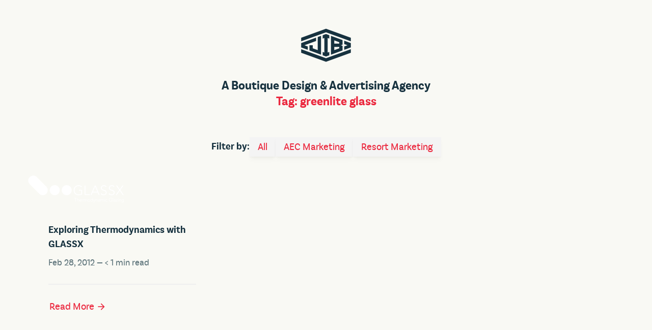

--- FILE ---
content_type: text/html; charset=UTF-8
request_url: https://www.jib.ca/blog/tag/greenlite-glass
body_size: 10213
content:
<!doctype html>

  <html class="no-js"  lang="en-US">

	<head>
		<meta charset="utf-8">

		<!-- Force IE to use the latest rendering engine available -->
		<meta http-equiv="X-UA-Compatible" content="IE=edge">

        
        
        
		<!-- Mobile Meta -->
		<meta name="viewport" content="width=device-width, initial-scale=1.0">
		<meta class="foundation-mq">

		<!-- If Site Icon isn't set in customizer -->
		
		<link rel="pingback" href="https://www.jib.ca/xmlrpc.php">


        <script async defer
        src="https://maps.googleapis.com/maps/api/js?key=AIzaSyBFk_mVYT_G6N7i-kHvbLuAyhsTrl0rVeo&callback=initMap">
        </script>
        
        
        
        <!-- Google Tag Manager -->
<script>(function(w,d,s,l,i){w[l]=w[l]||[];w[l].push({'gtm.start':
new Date().getTime(),event:'gtm.js'});var f=d.getElementsByTagName(s)[0],
j=d.createElement(s),dl=l!='dataLayer'?'&l='+l:'';j.async=true;j.src=
'https://www.googletagmanager.com/gtm.js?id='+i+dl;f.parentNode.insertBefore(j,f);
})(window,document,'script','dataLayer','GTM-MPB95MG');</script>
<!-- End Google Tag Manager —>

		<meta name='robots' content='index, follow, max-image-preview:large, max-snippet:-1, max-video-preview:-1' />
	<style>img:is([sizes="auto" i], [sizes^="auto," i]) { contain-intrinsic-size: 3000px 1500px }</style>
	<!-- Google tag (gtag.js) consent mode dataLayer added by Site Kit -->
<script type="text/javascript" id="google_gtagjs-js-consent-mode-data-layer">
/* <![CDATA[ */
window.dataLayer = window.dataLayer || [];function gtag(){dataLayer.push(arguments);}
gtag('consent', 'default', {"ad_personalization":"denied","ad_storage":"denied","ad_user_data":"denied","analytics_storage":"denied","functionality_storage":"denied","security_storage":"denied","personalization_storage":"denied","region":["AT","BE","BG","CH","CY","CZ","DE","DK","EE","ES","FI","FR","GB","GR","HR","HU","IE","IS","IT","LI","LT","LU","LV","MT","NL","NO","PL","PT","RO","SE","SI","SK"],"wait_for_update":500});
window._googlesitekitConsentCategoryMap = {"statistics":["analytics_storage"],"marketing":["ad_storage","ad_user_data","ad_personalization"],"functional":["functionality_storage","security_storage"],"preferences":["personalization_storage"]};
window._googlesitekitConsents = {"ad_personalization":"denied","ad_storage":"denied","ad_user_data":"denied","analytics_storage":"denied","functionality_storage":"denied","security_storage":"denied","personalization_storage":"denied","region":["AT","BE","BG","CH","CY","CZ","DE","DK","EE","ES","FI","FR","GB","GR","HR","HU","IE","IS","IT","LI","LT","LU","LV","MT","NL","NO","PL","PT","RO","SE","SI","SK"],"wait_for_update":500};
/* ]]> */
</script>
<!-- End Google tag (gtag.js) consent mode dataLayer added by Site Kit -->

	<!-- This site is optimized with the Yoast SEO plugin v26.6 - https://yoast.com/wordpress/plugins/seo/ -->
	<link media="all" href="https://www.jib.ca/wp-content/cache/autoptimize/css/autoptimize_4b9cf29619e2cc3fcdbe5bb8bc0a5cab.css" rel="stylesheet"><title>greenlite glass Archives - Jib</title>
	<link rel="canonical" href="https://www.jib.ca/blog/tag/greenlite-glass" />
	<meta property="og:locale" content="en_US" />
	<meta property="og:type" content="article" />
	<meta property="og:title" content="greenlite glass Archives - Jib" />
	<meta property="og:url" content="https://www.jib.ca/blog/tag/greenlite-glass" />
	<meta property="og:site_name" content="Jib" />
	<meta name="twitter:card" content="summary_large_image" />
	<script type="application/ld+json" class="yoast-schema-graph">{"@context":"https://schema.org","@graph":[{"@type":"CollectionPage","@id":"https://www.jib.ca/blog/tag/greenlite-glass","url":"https://www.jib.ca/blog/tag/greenlite-glass","name":"greenlite glass Archives - Jib","isPartOf":{"@id":"https://jib.ca/#website"},"primaryImageOfPage":{"@id":"https://www.jib.ca/blog/tag/greenlite-glass#primaryimage"},"image":{"@id":"https://www.jib.ca/blog/tag/greenlite-glass#primaryimage"},"thumbnailUrl":"https://www.jib.ca/wp-content/uploads/GlassXLogo-reversed.png","breadcrumb":{"@id":"https://www.jib.ca/blog/tag/greenlite-glass#breadcrumb"},"inLanguage":"en-US"},{"@type":"ImageObject","inLanguage":"en-US","@id":"https://www.jib.ca/blog/tag/greenlite-glass#primaryimage","url":"https://www.jib.ca/wp-content/uploads/GlassXLogo-reversed.png","contentUrl":"https://www.jib.ca/wp-content/uploads/GlassXLogo-reversed.png","width":188,"height":54,"caption":"GlassX Wall System"},{"@type":"BreadcrumbList","@id":"https://www.jib.ca/blog/tag/greenlite-glass#breadcrumb","itemListElement":[{"@type":"ListItem","position":1,"name":"Home","item":"https://jib.ca/"},{"@type":"ListItem","position":2,"name":"greenlite glass"}]},{"@type":"WebSite","@id":"https://jib.ca/#website","url":"https://jib.ca/","name":"Jib","description":"A Boutique Agency in Toronto","publisher":{"@id":"https://jib.ca/#organization"},"potentialAction":[{"@type":"SearchAction","target":{"@type":"EntryPoint","urlTemplate":"https://jib.ca/?s={search_term_string}"},"query-input":{"@type":"PropertyValueSpecification","valueRequired":true,"valueName":"search_term_string"}}],"inLanguage":"en-US"},{"@type":"Organization","@id":"https://jib.ca/#organization","name":"jib Limited","url":"https://jib.ca/","logo":{"@type":"ImageObject","inLanguage":"en-US","@id":"https://jib.ca/#/schema/logo/image/","url":"https://jib.ca/wp-content/uploads/2020/06/cropped-icon.png","contentUrl":"https://jib.ca/wp-content/uploads/2020/06/cropped-icon.png","width":512,"height":512,"caption":"jib Limited"},"image":{"@id":"https://jib.ca/#/schema/logo/image/"}}]}</script>
	<!-- / Yoast SEO plugin. -->


<link rel='dns-prefetch' href='//ajax.googleapis.com' />
<link rel='dns-prefetch' href='//static.addtoany.com' />
<link rel='dns-prefetch' href='//www.googletagmanager.com' />
<link rel="alternate" type="application/rss+xml" title="Jib &raquo; Feed" href="https://www.jib.ca/feed" />
<link rel="alternate" type="application/rss+xml" title="Jib &raquo; Comments Feed" href="https://www.jib.ca/comments/feed" />
<link rel="alternate" type="application/rss+xml" title="Jib &raquo; greenlite glass Tag Feed" href="https://www.jib.ca/blog/tag/greenlite-glass/feed" />
		
		<script type="text/javascript">
/* <![CDATA[ */
window._wpemojiSettings = {"baseUrl":"https:\/\/s.w.org\/images\/core\/emoji\/16.0.1\/72x72\/","ext":".png","svgUrl":"https:\/\/s.w.org\/images\/core\/emoji\/16.0.1\/svg\/","svgExt":".svg","source":{"concatemoji":"https:\/\/www.jib.ca\/wp-includes\/js\/wp-emoji-release.min.js?ver=000bd08de8202a0b57141752305e3fb1"}};
/*! This file is auto-generated */
!function(s,n){var o,i,e;function c(e){try{var t={supportTests:e,timestamp:(new Date).valueOf()};sessionStorage.setItem(o,JSON.stringify(t))}catch(e){}}function p(e,t,n){e.clearRect(0,0,e.canvas.width,e.canvas.height),e.fillText(t,0,0);var t=new Uint32Array(e.getImageData(0,0,e.canvas.width,e.canvas.height).data),a=(e.clearRect(0,0,e.canvas.width,e.canvas.height),e.fillText(n,0,0),new Uint32Array(e.getImageData(0,0,e.canvas.width,e.canvas.height).data));return t.every(function(e,t){return e===a[t]})}function u(e,t){e.clearRect(0,0,e.canvas.width,e.canvas.height),e.fillText(t,0,0);for(var n=e.getImageData(16,16,1,1),a=0;a<n.data.length;a++)if(0!==n.data[a])return!1;return!0}function f(e,t,n,a){switch(t){case"flag":return n(e,"\ud83c\udff3\ufe0f\u200d\u26a7\ufe0f","\ud83c\udff3\ufe0f\u200b\u26a7\ufe0f")?!1:!n(e,"\ud83c\udde8\ud83c\uddf6","\ud83c\udde8\u200b\ud83c\uddf6")&&!n(e,"\ud83c\udff4\udb40\udc67\udb40\udc62\udb40\udc65\udb40\udc6e\udb40\udc67\udb40\udc7f","\ud83c\udff4\u200b\udb40\udc67\u200b\udb40\udc62\u200b\udb40\udc65\u200b\udb40\udc6e\u200b\udb40\udc67\u200b\udb40\udc7f");case"emoji":return!a(e,"\ud83e\udedf")}return!1}function g(e,t,n,a){var r="undefined"!=typeof WorkerGlobalScope&&self instanceof WorkerGlobalScope?new OffscreenCanvas(300,150):s.createElement("canvas"),o=r.getContext("2d",{willReadFrequently:!0}),i=(o.textBaseline="top",o.font="600 32px Arial",{});return e.forEach(function(e){i[e]=t(o,e,n,a)}),i}function t(e){var t=s.createElement("script");t.src=e,t.defer=!0,s.head.appendChild(t)}"undefined"!=typeof Promise&&(o="wpEmojiSettingsSupports",i=["flag","emoji"],n.supports={everything:!0,everythingExceptFlag:!0},e=new Promise(function(e){s.addEventListener("DOMContentLoaded",e,{once:!0})}),new Promise(function(t){var n=function(){try{var e=JSON.parse(sessionStorage.getItem(o));if("object"==typeof e&&"number"==typeof e.timestamp&&(new Date).valueOf()<e.timestamp+604800&&"object"==typeof e.supportTests)return e.supportTests}catch(e){}return null}();if(!n){if("undefined"!=typeof Worker&&"undefined"!=typeof OffscreenCanvas&&"undefined"!=typeof URL&&URL.createObjectURL&&"undefined"!=typeof Blob)try{var e="postMessage("+g.toString()+"("+[JSON.stringify(i),f.toString(),p.toString(),u.toString()].join(",")+"));",a=new Blob([e],{type:"text/javascript"}),r=new Worker(URL.createObjectURL(a),{name:"wpTestEmojiSupports"});return void(r.onmessage=function(e){c(n=e.data),r.terminate(),t(n)})}catch(e){}c(n=g(i,f,p,u))}t(n)}).then(function(e){for(var t in e)n.supports[t]=e[t],n.supports.everything=n.supports.everything&&n.supports[t],"flag"!==t&&(n.supports.everythingExceptFlag=n.supports.everythingExceptFlag&&n.supports[t]);n.supports.everythingExceptFlag=n.supports.everythingExceptFlag&&!n.supports.flag,n.DOMReady=!1,n.readyCallback=function(){n.DOMReady=!0}}).then(function(){return e}).then(function(){var e;n.supports.everything||(n.readyCallback(),(e=n.source||{}).concatemoji?t(e.concatemoji):e.wpemoji&&e.twemoji&&(t(e.twemoji),t(e.wpemoji)))}))}((window,document),window._wpemojiSettings);
/* ]]> */
</script>



















<script type="text/javascript" src="https://ajax.googleapis.com/ajax/libs/jquery/3.2.1/jquery.min.js?ver=000bd08de8202a0b57141752305e3fb1" id="jquery-js"></script>
<script type="text/javascript" id="addtoany-core-js-before">
/* <![CDATA[ */
window.a2a_config=window.a2a_config||{};a2a_config.callbacks=[];a2a_config.overlays=[];a2a_config.templates={};
/* ]]> */
</script>
<script type="text/javascript" defer src="https://static.addtoany.com/menu/page.js" id="addtoany-core-js"></script>
<script type="text/javascript" defer src="https://www.jib.ca/wp-content/plugins/add-to-any/addtoany.min.js?ver=1.1" id="addtoany-jquery-js"></script>

<!-- Google tag (gtag.js) snippet added by Site Kit -->
<!-- Google Analytics snippet added by Site Kit -->
<script type="text/javascript" src="https://www.googletagmanager.com/gtag/js?id=GT-NMKKRM4" id="google_gtagjs-js" async></script>
<script type="text/javascript" id="google_gtagjs-js-after">
/* <![CDATA[ */
window.dataLayer = window.dataLayer || [];function gtag(){dataLayer.push(arguments);}
gtag("set","linker",{"domains":["www.jib.ca"]});
gtag("js", new Date());
gtag("set", "developer_id.dZTNiMT", true);
gtag("config", "GT-NMKKRM4");
/* ]]> */
</script>
<link rel="https://api.w.org/" href="https://www.jib.ca/wp-json/" /><link rel="alternate" title="JSON" type="application/json" href="https://www.jib.ca/wp-json/wp/v2/tags/116" /><meta name="generator" content="Site Kit by Google 1.168.0" />		<script>
			document.documentElement.className = document.documentElement.className.replace('no-js', 'js');
		</script>
				
		<link rel="icon" href="https://www.jib.ca/wp-content/uploads/2017/06/cropped-icon-32x32.png" sizes="32x32" />
<link rel="icon" href="https://www.jib.ca/wp-content/uploads/2017/06/cropped-icon-192x192.png" sizes="192x192" />
<link rel="apple-touch-icon" href="https://www.jib.ca/wp-content/uploads/2017/06/cropped-icon-180x180.png" />
<meta name="msapplication-TileImage" content="https://www.jib.ca/wp-content/uploads/2017/06/cropped-icon-270x270.png" />

		<!-- Drop Google Analytics here -->
		<!-- end analytics -->

	</head>

	<!-- Uncomment this line if using the Off-Canvas Menu -->

	<body data-rsssl=1 class="archive tag tag-greenlite-glass tag-116 wp-theme-jib-2017">


	<!-- <svg class="logo pace-loader" xmlns="http://www.w3.org/2000/svg" viewBox="0 0 100 66">
		<polygon points="1.25 40.7 1.25 47.63 50 65.5 98.75 47.63 98.75 40.7 50 58.58 1.25 40.7"/>
		<polygon points="85.75 30.59 92.32 33 85.75 35.41 85.75 42.01 98.75 37.24 98.75 28.75 85.75 23.99 85.75 30.59"/>
		<path d="M82.5,22.8,59.75,14.46V51.54L82.5,43.2v-9L79.22,33l3.28-1.2ZM76,39l-9.75,3.58V36.25H76Zm0-9.23H66.25V23.44L76,27Z"/>
		<polygon points="43.5 46.14 43.5 52.73 50 55.12 56.5 52.73 56.5 46.13 53.25 47.33 53.25 18.67 56.5 19.86 56.5 13.27 50 10.88 43.5 13.27 43.5 19.86 46.75 18.67 46.75 47.33 43.5 46.14"/>
		<polygon points="17.5 33 17.5 43.2 40.25 51.54 40.25 14.46 33.75 16.84 33.75 42.56 24 38.99 24 33 17.5 33"/>
		<polygon points="14.25 35.41 7.67 33 30.5 24.63 30.5 18.03 1.25 28.76 1.25 37.24 14.25 42.01 14.25 35.41"/>
		<polygon points="50 0.5 1.25 18.37 1.25 25.3 50 7.42 98.75 25.3 98.75 18.37 50 0.5"/>
	</svg> -->


    <header class="header header--fixed" role="banner" data-sticky-container>

       <!-- This navs will be applied to the topbar, above all content
          To see additional nav styles, visit the /parts directory -->
       <!-- By default, this menu will use off-canvas for small
	 and a topbar for medium-up -->

	 	<span class="js-logo--tab logo--tab"></span>
		<a class="logo--container " data-toggle="off-canvas">
					<svg class="logo" xmlns="http://www.w3.org/2000/svg" viewBox="0 0 100 66">
						<polygon points="1.25 40.7 1.25 47.63 50 65.5 98.75 47.63 98.75 40.7 50 58.58 1.25 40.7"/>
						<polygon points="85.75 30.59 92.32 33 85.75 35.41 85.75 42.01 98.75 37.24 98.75 28.75 85.75 23.99 85.75 30.59"/>
						<path d="M82.5,22.8,59.75,14.46V51.54L82.5,43.2v-9L79.22,33l3.28-1.2ZM76,39l-9.75,3.58V36.25H76Zm0-9.23H66.25V23.44L76,27Z"/>
						<polygon points="43.5 46.14 43.5 52.73 50 55.12 56.5 52.73 56.5 46.13 53.25 47.33 53.25 18.67 56.5 19.86 56.5 13.27 50 10.88 43.5 13.27 43.5 19.86 46.75 18.67 46.75 47.33 43.5 46.14"/>
						<polygon points="17.5 33 17.5 43.2 40.25 51.54 40.25 14.46 33.75 16.84 33.75 42.56 24 38.99 24 33 17.5 33"/>
						<polygon points="14.25 35.41 7.67 33 30.5 24.63 30.5 18.03 1.25 28.76 1.25 37.24 14.25 42.01 14.25 35.41"/>
						<polygon points="50 0.5 1.25 18.37 1.25 25.3 50 7.42 98.75 25.3 98.75 18.37 50 0.5"/>
					</svg>
				</a>

    </header> <!-- end .header -->


		<div class="off-canvas-wrapper">

			<div class="off-canvas position-top" id="off-canvas" data-off-canvas>


	<header class="header" role="banner">
		<a class="logo--container off-canvas__logo--container" data-toggle="off-canvas">
			<svg class="logo off-canvas__logo" xmlns="http://www.w3.org/2000/svg" viewBox="0 0 100 66">
				<polygon points="1.25 40.7 1.25 47.63 50 65.5 98.75 47.63 98.75 40.7 50 58.58 1.25 40.7"/>
				<polygon points="85.75 30.59 92.32 33 85.75 35.41 85.75 42.01 98.75 37.24 98.75 28.75 85.75 23.99 85.75 30.59"/>
				<path d="M82.5,22.8,59.75,14.46V51.54L82.5,43.2v-9L79.22,33l3.28-1.2ZM76,39l-9.75,3.58V36.25H76Zm0-9.23H66.25V23.44L76,27Z"/>
				<polygon points="43.5 46.14 43.5 52.73 50 55.12 56.5 52.73 56.5 46.13 53.25 47.33 53.25 18.67 56.5 19.86 56.5 13.27 50 10.88 43.5 13.27 43.5 19.86 46.75 18.67 46.75 47.33 43.5 46.14"/>
				<polygon points="17.5 33 17.5 43.2 40.25 51.54 40.25 14.46 33.75 16.84 33.75 42.56 24 38.99 24 33 17.5 33"/>
				<polygon points="14.25 35.41 7.67 33 30.5 24.63 30.5 18.03 1.25 28.76 1.25 37.24 14.25 42.01 14.25 35.41"/>
				<polygon points="50 0.5 1.25 18.37 1.25 25.3 50 7.42 98.75 25.3 98.75 18.37 50 0.5"/>
			</svg>
		</a>

		<div class="row column small-12 off-canvas__close--container">
		<a data-toggle="off-canvas">
			<svg class="off-canvas__close" xmlns="http://www.w3.org/2000/svg" viewBox="0 0 25 25">
				<path d="M24.69,23.22,14,12.5,24.69,1.78A1,1,0,0,0,23.22.31L12.5,11,1.78.3A1,1,0,0,0,.31,1.78L11,12.5.31,23.22A1,1,0,0,0,1.78,24.7L12.5,14,23.22,24.69a1,1,0,0,0,1.47-1.47Z"/>
			</svg>
		</a>
		</div>
	</header>


	<div class="row off-canvas--container">
		<div class="column large-4 large-offset-1 medium-6">
			<ul id="menu-main-menu" class="vertical menu" data-accordion-menu><li id="menu-item-1463" class="menu-item menu-item-type-post_type menu-item-object-page menu-item-home menu-item-1463"><a href="https://www.jib.ca/">Home</a></li>
<li id="menu-item-1464" class="menu-item menu-item-type-post_type menu-item-object-page menu-item-1464"><a href="https://www.jib.ca/crew">The Crew</a></li>
<li id="menu-item-1465" class="menu-item menu-item-type-post_type menu-item-object-page menu-item-1465"><a href="https://www.jib.ca/why-jib">Why jib?</a></li>
<li id="menu-item-1466" class="menu-item menu-item-type-post_type menu-item-object-page menu-item-1466"><a href="https://www.jib.ca/services">Services</a></li>
<li id="menu-item-1470" class="menu-item menu-item-type-post_type menu-item-object-page menu-item-1470"><a href="https://www.jib.ca/portfolio">Our Work</a></li>
<li id="menu-item-1472" class="menu-item menu-item-type-post_type menu-item-object-page current_page_parent menu-item-1472"><a href="https://www.jib.ca/blog">Blog</a></li>
<li id="menu-item-6166" class="menu-item menu-item-type-post_type menu-item-object-page menu-item-6166"><a href="https://www.jib.ca/contact">Get in Touch</a></li>
</ul>
				<p style="line-height:1;"><strong>Toronto: </strong>416-530-1624<br />
			  <strong>Vancouver: </strong>604-283-8923</p>


			<nav class="footer__nav" role="navigation" data-aos="fade-up" data-aos-delay="600">
					<ul id="menu-footer-menu" class="menu"><li id="menu-item-5268" class="footer__facebook menu-item menu-item-type-custom menu-item-object-custom menu-item-5268"><a target="_blank" href="https://www.facebook.com/jiblimited">Facebook</a></li>
<li id="menu-item-5266" class="footer__instagram menu-item menu-item-type-custom menu-item-object-custom menu-item-5266"><a target="_blank" href="https://www.instagram.com/jibstrategic/">Instagram</a></li>
<li id="menu-item-5267" class="footer__linkedin menu-item menu-item-type-custom menu-item-object-custom menu-item-5267"><a target="_blank" href="http://linkedin.com/company/jiblimited">LinkedIn</a></li>
</ul>			</nav>
		</div>

		<div class="column large-5 medium-6 end">

			<ul class="off-canvas--work">
				

		    		    
		      <li class="row show-for-medium">
						<a href="https://www.jib.ca/case-study/getfea" title="Forest Economic Advisors" class="off-canvas--work__item off-canvas--work__item--5429">
			        <div class="column small-6 off-canvas--work__image-container">
								<img width="1280" height="760" src="https://www.jib.ca/wp-content/uploads/2017/05/slide-getfea.jpg" class="off-canvas--work__image wp-post-image" alt="Forest Economic Advisors" title="Forest Economic Advisors" decoding="async" fetchpriority="high" srcset="https://www.jib.ca/wp-content/uploads/2017/05/slide-getfea.jpg 1280w, https://www.jib.ca/wp-content/uploads/2017/05/slide-getfea-300x178.jpg 300w, https://www.jib.ca/wp-content/uploads/2017/05/slide-getfea-768x456.jpg 768w, https://www.jib.ca/wp-content/uploads/2017/05/slide-getfea-1024x608.jpg 1024w, https://www.jib.ca/wp-content/uploads/2017/05/slide-getfea-600x356.jpg 600w" sizes="(max-width: 1280px) 100vw, 1280px" />																	<span class="off-canvas--work__watermark">
										<img data-src="https://jib.ca/wp-content/uploads/2017/05/logo-getfea.png" src="[data-uri]" class="lazyload" />
									</span>
															</div>
			        <div class="off-canvas--work__meta column small-6">
			          <span class="off-canvas--work__title">Forest Economic Advisors</span>
			          <span class="off-canvas--work__link link--white">
									Explore this project <i class="mdi mdi-arrow-right"></i>
								</span>
			        </div>
						</a>
		      </li>
		    
		      <li class="row show-for-medium">
						<a href="https://www.jib.ca/case-study/scotiabank-ecoliving" title="Scotiabank" class="off-canvas--work__item off-canvas--work__item--5436">
			        <div class="column small-6 off-canvas--work__image-container">
								<img width="1280" height="760" data-src="https://www.jib.ca/wp-content/uploads/2017/06/slide-scotiabank.jpg" class="off-canvas--work__image wp-post-image lazyload" alt="Scotiabank" title="Scotiabank" decoding="async" data-srcset="https://www.jib.ca/wp-content/uploads/2017/06/slide-scotiabank.jpg 1280w, https://www.jib.ca/wp-content/uploads/2017/06/slide-scotiabank-300x178.jpg 300w, https://www.jib.ca/wp-content/uploads/2017/06/slide-scotiabank-768x456.jpg 768w, https://www.jib.ca/wp-content/uploads/2017/06/slide-scotiabank-1024x608.jpg 1024w, https://www.jib.ca/wp-content/uploads/2017/06/slide-scotiabank-600x356.jpg 600w" data-sizes="auto" src="[data-uri]" style="--smush-placeholder-width: 1280px; --smush-placeholder-aspect-ratio: 1280/760;" data-original-sizes="(max-width: 1280px) 100vw, 1280px" />																	<span class="off-canvas--work__watermark">
										<img data-src="https://jib.ca/wp-content/uploads/2017/04/logo-scotiabank-white.png" src="[data-uri]" class="lazyload" />
									</span>
															</div>
			        <div class="off-canvas--work__meta column small-6">
			          <span class="off-canvas--work__title">Scotiabank</span>
			          <span class="off-canvas--work__link link--white">
									Explore this project <i class="mdi mdi-arrow-right"></i>
								</span>
			        </div>
						</a>
		      </li>
		    		    
		    			<li class="row">
				<a href="https://buildbetter.marketing/" target="_blank" title="Your Sustainable Construction Experts" class="off-canvas--work__item off-canvas--buildbetter">
					
					<div class="off-canvas--work__meta column small-12">
						<span class="off-canvas--work__title">Innovating in sustainable construction, but not getting noticed?</span>
						<span class="off-canvas--work__copy show-for-medium">Mass timber and offsite construction are reshaping our world, and we're proud to play a role in that transformation.</span><br class="show-for-medium" />
						<span class="off-canvas--work__link link--white">
							How we can help <i class="mdi mdi-arrow-right"></i>
						</span>
					</div>
				</a>
			</li>
			</ul>


		</div>

	</div>

</div>

			<div class="off-canvas-content" data-off-canvas-content>

	


	<div id="content">

		<div id="inner-content" class="row">

		    <main id="main" class="medium-12 columns" role="main">
                
				<h1 class="tagline">A Boutique Design & Advertising Agency<br /><span class="red">Tag: <span>greenlite glass</span></span></h1>

				<ul class="categories">
					<li><strong>Filter by:</strong></li>
					<li><a href="/blog">All</a></li>
						<li class="cat-item cat-item-770"><a href="https://www.jib.ca/blog/category/aec-marketing">AEC Marketing</a>
</li>
	<li class="cat-item cat-item-906"><a href="https://www.jib.ca/blog/category/resort-marketing">Resort Marketing</a>
</li>
 
				</ul>
				 

			    
					<!-- To see additional archive styles, visit the /parts directory -->
					

<div class="row archive" data-equalizer> <!--Begin Row:-->


		<!--Item: -->
		<div class="large-4 columns archive-post" data-equalizer-watch data-aos="fade-up">

      <a href="https://www.jib.ca/blog/exploring-thermodynamics-with-glassx" class="archive-post__thumbnail" title="Exploring Thermodynamics with GLASSX">
									<img width="188" height="54" data-src="https://www.jib.ca/wp-content/uploads/GlassXLogo-reversed.png" class="attachment-full size-full wp-post-image lazyload" alt="Exploring Thermodynamics with GLASSX" title="Exploring Thermodynamics with GLASSX" decoding="async" src="[data-uri]" style="--smush-placeholder-width: 188px; --smush-placeholder-aspect-ratio: 188/54;" />							</a>

      <div class="archive-post__content">
        <h3>Exploring Thermodynamics with GLASSX</h3>        <span class="single__date">Feb 28, 2012 — <span class="span-reading-time rt-reading-time"><span class="rt-label rt-prefix"></span> <span class="rt-time"> &lt; 1</span> <span class="rt-label rt-postfix">min read</span></span></span>
        <a class="link--red" href="https://www.jib.ca/blog/exploring-thermodynamics-with-glassx" title="Exploring Thermodynamics with GLASSX">Read More <i class="mdi mdi-arrow-right"></i></a>
      </div>

		</div>


</div>  <!--End Row: -->


				
					
				
		    </main> <!-- end #main -->



		</div> <!-- end #inner-content -->

	</div> <!-- end #content -->



									<div class="waves show-for-medium"><img class="waves__item waves__wave--back lazyload" data-src="https://www.jib.ca/wp-content/themes/jib-2017/assets/images/waves-03.png" alt="jib strategic is a marketing agency in Toronto." src="[data-uri]" style="--smush-placeholder-width: 2000px; --smush-placeholder-aspect-ratio: 2000/459;" /><img class="waves__item waves__dood lazyload" data-src="https://www.jib.ca/wp-content/themes/jib-2017/assets/images/dood.png" alt="We are graphic design specialists." src="[data-uri]" style="--smush-placeholder-width: 514px; --smush-placeholder-aspect-ratio: 514/307;" /><img class="waves__item waves__wave--mid lazyload" data-src="https://www.jib.ca/wp-content/themes/jib-2017/assets/images/waves-02.png" alt="We are also adversiting experts." src="[data-uri]" style="--smush-placeholder-width: 2000px; --smush-placeholder-aspect-ratio: 2000/459;" /><img class="waves__item waves__whale lazyload" data-src="https://www.jib.ca/wp-content/themes/jib-2017/assets/images/whale.png" alt="Kings of branding and identity." src="[data-uri]" style="--smush-placeholder-width: 597px; --smush-placeholder-aspect-ratio: 597/375;" /><img class="waves__item waves__wave--front lazyload" data-src="https://www.jib.ca/wp-content/themes/jib-2017/assets/images/waves-01.png" alt="Champs of social relevance and seo." src="[data-uri]" style="--smush-placeholder-width: 2000px; --smush-placeholder-aspect-ratio: 2000/459;" /></div>

					<aside class="belowdeck">
						<div class="row">
							<div class="large-2 large-offset-1 column" data-aos="fade-up">
								<h2 class="belowdeck__h2">Download our Book
								<span class="belowdeck__filesize">(FILE SIZE: 28MB)</span></h2>
							</div>
							<div class="large-8 large-offset-1 column" data-aos="fade-up" data-aos-delay="500">
								<p class="belowdeck__content">Websites are fine & dandy, <br />
									but it's hard to beat a good book.</p>
								<a href="https://www.jib.ca/wp-content/uploads/2020/01/jib-book-2020.pdf" target="_blank" class="belowdeck__link link--white" title="Go Below Deck - the jib Book">Take a look <i class="mdi mdi-arrow-right"></i></a>
							</div>
						</div>
					</aside>
												<aside class="getintouch ">
					<div class="row getintouch--top">
						<div class="large-12 column">
							<p class="getintouch__content" data-aos="fade-up">Want to talk about your next project?<br />
								Looking for a job?</p>
							<h2 class="getintouch__h2" data-aos="fade-up" data-aos-delay="500">We'd love to hear from you!</h2>
							<a class="getintouch__link link--navy" data-toggle="off-canvas--contact">Get in touch <i class="mdi mdi-arrow-right"></i></a>

						</div>
					</div>
										<div class="row getintouch--bottom">
						<a data-toggle="off-canvas--contact">
							<div class="small-12 large-3 column">
								<p><strong>Toronto</strong><br />
									420-90 Sumach Street<br />
									Toronto, ON<br />M5A 4R4</p>
									<p><strong>416-530-1624</strong></p>

							</div>
							<div class="small-12 large-3 column">
								<p><strong>Vancouver</strong><br />
									13-1500 West Georgia<br />
									Vancouver, BC<br />V6G 2Z6</p>
									<p><strong>604-283-8923</strong></p>
							</div>
							<div class="large-12 column" style="margin-top: 0;">

									<nav class="footer__nav" role="navigation" data-aos="fade-up" data-aos-delay="600">
											<ul id="menu-footer-menu-1" class="menu"><li class="footer__facebook menu-item menu-item-type-custom menu-item-object-custom menu-item-5268"><a target="_blank" href="https://www.facebook.com/jiblimited">Facebook</a></li>
<li class="footer__instagram menu-item menu-item-type-custom menu-item-object-custom menu-item-5266"><a target="_blank" href="https://www.instagram.com/jibstrategic/">Instagram</a></li>
<li class="footer__linkedin menu-item menu-item-type-custom menu-item-object-custom menu-item-5267"><a target="_blank" href="http://linkedin.com/company/jiblimited">LinkedIn</a></li>
</ul>									</nav>

							</div>
						</a>
					</div>
										<img data-src="https://www.jib.ca/wp-content/themes/jib-2017/assets/images/captain.svg" class="getintouch__captain lazyload" data-aos="fade-up" data-aos-delay="1200" data-aos-duration="600" src="[data-uri]" />
				</aside>
				

				
			<div id="off-canvas--contact" class="off-canvas off-canvas--contact position-bottom" data-off-canvas>
	<header class="header">
		<div class="row column small-12 off-canvas__close--container">
		<a data-toggle="off-canvas--contact">
			<svg class="off-canvas__close" xmlns="http://www.w3.org/2000/svg" viewBox="0 0 25 25">
				<path d="M24.69,23.22,14,12.5,24.69,1.78A1,1,0,0,0,23.22.31L12.5,11,1.78.3A1,1,0,0,0,.31,1.78L11,12.5.31,23.22A1,1,0,0,0,1.78,24.7L12.5,14,23.22,24.69a1,1,0,0,0,1.47-1.47Z"/>
			</svg>
		</a>
		</div>
	</header>
	<div class="row off-canvas--container">
		<div class="large-10 large-offset-1 column end"><h2>Ship to Shore</h2></div>
	</div>
	<div class="row">
		<div class="large-4 column show-for-medium">

				<p><strong>Toronto</strong><br />
				420-90 Sumach Street<br />
				Toronto, ON — M5A 4R4<br />
				<strong>416-530-1624</strong></p>

				<hr />

				<p><strong>Vancouver</strong><br />
				1500 West Georgia, 13th Floor<br />
				Vancouver, BC — V6G 2Z6<br />
				<strong>604-283-8923</strong></p>

				<nav class="footer__nav" role="navigation" data-aos="fade-up" data-aos-delay="600">
						<ul id="menu-footer-menu-2" class="menu"><li class="footer__facebook menu-item menu-item-type-custom menu-item-object-custom menu-item-5268"><a target="_blank" href="https://www.facebook.com/jiblimited">Facebook</a></li>
<li class="footer__instagram menu-item menu-item-type-custom menu-item-object-custom menu-item-5266"><a target="_blank" href="https://www.instagram.com/jibstrategic/">Instagram</a></li>
<li class="footer__linkedin menu-item menu-item-type-custom menu-item-object-custom menu-item-5267"><a target="_blank" href="http://linkedin.com/company/jiblimited">LinkedIn</a></li>
</ul>				</nav>

			</div>
			<div class="large-8 column end">
				
<div class="wpcf7 no-js" id="wpcf7-f5566-o1" lang="en-US" dir="ltr" data-wpcf7-id="5566">
<div class="screen-reader-response"><p role="status" aria-live="polite" aria-atomic="true"></p> <ul></ul></div>
<form action="/blog/tag/greenlite-glass#wpcf7-f5566-o1" method="post" class="wpcf7-form init" aria-label="Contact form" novalidate="novalidate" data-status="init">
<fieldset class="hidden-fields-container"><input type="hidden" name="_wpcf7" value="5566" /><input type="hidden" name="_wpcf7_version" value="6.1.4" /><input type="hidden" name="_wpcf7_locale" value="en_US" /><input type="hidden" name="_wpcf7_unit_tag" value="wpcf7-f5566-o1" /><input type="hidden" name="_wpcf7_container_post" value="0" /><input type="hidden" name="_wpcf7_posted_data_hash" value="" /><input type="hidden" name="_wpcf7_recaptcha_response" value="" />
</fieldset>
<div>
	<div class="large-12 column">
		<p><span class="wpcf7-form-control-wrap" data-name="your-name"><input size="40" maxlength="400" class="wpcf7-form-control wpcf7-text wpcf7-validates-as-required" aria-required="true" aria-invalid="false" placeholder="Name *" value="" type="text" name="your-name" /></span>
		</p>
	</div>
	<div class="large-12 column">
		<p><span class="wpcf7-form-control-wrap" data-name="your-email"><input size="40" maxlength="400" class="wpcf7-form-control wpcf7-email wpcf7-validates-as-required wpcf7-text wpcf7-validates-as-email" aria-required="true" aria-invalid="false" placeholder="Email *" value="" type="email" name="your-email" /></span>
		</p>
	</div>
	<div class="large-12 column end">
		<p><span class="wpcf7-form-control-wrap" data-name="your-message"><textarea cols="40" rows="10" maxlength="2000" class="wpcf7-form-control wpcf7-textarea" aria-invalid="false" placeholder="Tell us about yourself and maybe even show us your website!" name="your-message"></textarea></span>
		</p>
		<p><span class="link--red"><input class="wpcf7-form-control wpcf7-submit has-spinner" type="submit" value="Send" /> <i class="mdi mdi-arrow-right"></i></span>
		</p>
	</div>
</div><p style="display: none !important;" class="akismet-fields-container" data-prefix="_wpcf7_ak_"><label>&#916;<textarea name="_wpcf7_ak_hp_textarea" cols="45" rows="8" maxlength="100"></textarea></label><input type="hidden" id="ak_js_1" name="_wpcf7_ak_js" value="241"/><script>document.getElementById( "ak_js_1" ).setAttribute( "value", ( new Date() ).getTime() );</script></p><div class="wpcf7-response-output" aria-hidden="true"></div>
</form>
</div>
			</div>
	</div>
</div>



		<script type="speculationrules">
{"prefetch":[{"source":"document","where":{"and":[{"href_matches":"\/*"},{"not":{"href_matches":["\/wp-*.php","\/wp-admin\/*","\/wp-content\/uploads\/*","\/wp-content\/*","\/wp-content\/plugins\/*","\/wp-content\/themes\/jib-2017\/*","\/*\\?(.+)"]}},{"not":{"selector_matches":"a[rel~=\"nofollow\"]"}},{"not":{"selector_matches":".no-prefetch, .no-prefetch a"}}]},"eagerness":"conservative"}]}
</script>
<script type="text/javascript" src="https://www.jib.ca/wp-content/plugins/profile-builder/add-ons-free/user-profile-picture/js/mpp-frontend.js?ver=2.6.0" id="mpp_gutenberg_tabs-js"></script>
<script type="text/javascript" src="https://www.jib.ca/wp-includes/js/dist/hooks.min.js?ver=4d63a3d491d11ffd8ac6" id="wp-hooks-js"></script>
<script type="text/javascript" src="https://www.jib.ca/wp-includes/js/dist/i18n.min.js?ver=5e580eb46a90c2b997e6" id="wp-i18n-js"></script>
<script type="text/javascript" id="wp-i18n-js-after">
/* <![CDATA[ */
wp.i18n.setLocaleData( { 'text direction\u0004ltr': [ 'ltr' ] } );
/* ]]> */
</script>
<script type="text/javascript" src="https://www.jib.ca/wp-content/plugins/contact-form-7/includes/swv/js/index.js?ver=6.1.4" id="swv-js"></script>
<script type="text/javascript" id="contact-form-7-js-before">
/* <![CDATA[ */
var wpcf7 = {
    "api": {
        "root": "https:\/\/www.jib.ca\/wp-json\/",
        "namespace": "contact-form-7\/v1"
    }
};
/* ]]> */
</script>
<script type="text/javascript" src="https://www.jib.ca/wp-content/plugins/contact-form-7/includes/js/index.js?ver=6.1.4" id="contact-form-7-js"></script>
<script type="text/javascript" src="https://www.jib.ca/wp-content/plugins/google-site-kit/dist/assets/js/googlesitekit-consent-mode-bc2e26cfa69fcd4a8261.js" id="googlesitekit-consent-mode-js"></script>
<script type="text/javascript" src="https://www.google.com/recaptcha/api.js?render=6LfTHdYUAAAAABYKgvFR5--8S47lfELqICKvtb34&amp;ver=3.0" id="google-recaptcha-js"></script>
<script type="text/javascript" src="https://www.jib.ca/wp-includes/js/dist/vendor/wp-polyfill.min.js?ver=3.15.0" id="wp-polyfill-js"></script>
<script type="text/javascript" id="wpcf7-recaptcha-js-before">
/* <![CDATA[ */
var wpcf7_recaptcha = {
    "sitekey": "6LfTHdYUAAAAABYKgvFR5--8S47lfELqICKvtb34",
    "actions": {
        "homepage": "homepage",
        "contactform": "contactform"
    }
};
/* ]]> */
</script>
<script type="text/javascript" src="https://www.jib.ca/wp-content/plugins/contact-form-7/modules/recaptcha/index.js?ver=6.1.4" id="wpcf7-recaptcha-js"></script>
<script type="text/javascript" id="smush-lazy-load-js-before">
/* <![CDATA[ */
var smushLazyLoadOptions = {"autoResizingEnabled":true,"autoResizeOptions":{"precision":5,"skipAutoWidth":true}};
/* ]]> */
</script>
<script type="text/javascript" src="https://www.jib.ca/wp-content/plugins/wp-smush-pro/app/assets/js/smush-lazy-load.min.js?ver=3.23.1" id="smush-lazy-load-js"></script>
<script type="text/javascript" src="https://www.jib.ca/wp-content/themes/jib-2017/vendor/what-input/dist/what-input.min.js?ver=000bd08de8202a0b57141752305e3fb1" id="what-input-js"></script>
<script type="text/javascript" src="https://www.jib.ca/wp-content/themes/jib-2017/assets/js/jquery.lazyload.min.js?ver=000bd08de8202a0b57141752305e3fb1" id="lazyload-js-js"></script>
<script type="text/javascript" src="https://www.jib.ca/wp-content/themes/jib-2017/vendor/foundation-sites/dist/js/foundation.min.js?ver=6.3.1" id="foundation-js-js"></script>
<script type="text/javascript" src="https://www.jib.ca/wp-content/themes/jib-2017/assets/js/jquery.flexslider-min.js?ver=000bd08de8202a0b57141752305e3fb1" id="flexslider-js-js"></script>
<script type="text/javascript" src="https://www.jib.ca/wp-content/themes/jib-2017/assets/js/aos.js?ver=000bd08de8202a0b57141752305e3fb1" id="aos-js-js"></script>
<script type="text/javascript" src="https://www.jib.ca/wp-content/themes/jib-2017/assets/js/isotope.pkgd.min.js?ver=000bd08de8202a0b57141752305e3fb1" id="isotope-js-js"></script>
<script type="text/javascript" src="https://www.jib.ca/wp-content/themes/jib-2017/assets/js/packery-mode.pkgd.min.js?ver=000bd08de8202a0b57141752305e3fb1" id="packery-js-js"></script>
<script type="text/javascript" src="https://www.jib.ca/wp-content/themes/jib-2017/assets/js/modaal.min.js?ver=000bd08de8202a0b57141752305e3fb1" id="modaal-js-js"></script>
<script type="text/javascript" src="https://www.jib.ca/wp-content/themes/jib-2017/assets/js/scripts.js?ver=000bd08de8202a0b57141752305e3fb1" id="site-js-js"></script>
<script defer type="text/javascript" src="https://www.jib.ca/wp-content/plugins/akismet/_inc/akismet-frontend.js?ver=1763410952" id="akismet-frontend-js"></script>

<!-- Google Tag Manager (noscript) -->
<noscript><iframe data-src="https://www.googletagmanager.com/ns.html?id=GTM-MPB95MG"
height="0" width="0" style="display:none;visibility:hidden" src="[data-uri]" class="lazyload" data-load-mode="1"></iframe></noscript>
<!-- End Google Tag Manager (noscript) -->


<script defer src="https://static.cloudflareinsights.com/beacon.min.js/vcd15cbe7772f49c399c6a5babf22c1241717689176015" integrity="sha512-ZpsOmlRQV6y907TI0dKBHq9Md29nnaEIPlkf84rnaERnq6zvWvPUqr2ft8M1aS28oN72PdrCzSjY4U6VaAw1EQ==" data-cf-beacon='{"version":"2024.11.0","token":"b2376095da5d43f1b85f10b96bbc3031","r":1,"server_timing":{"name":{"cfCacheStatus":true,"cfEdge":true,"cfExtPri":true,"cfL4":true,"cfOrigin":true,"cfSpeedBrain":true},"location_startswith":null}}' crossorigin="anonymous"></script>
</body>

<script type="text/javascript">
_linkedin_partner_id = "7834732";
window._linkedin_data_partner_ids = window._linkedin_data_partner_ids || [];
window._linkedin_data_partner_ids.push(_linkedin_partner_id);
</script><script type="text/javascript">
(function(l) {
if (!l){window.lintrk = function(a,b){window.lintrk.q.push([a,b])};
window.lintrk.q=[]}
var s = document.getElementsByTagName("script")[0];
var b = document.createElement("script");
b.type = "text/javascript";b.async = true;
b.src = "https://snap.licdn.com/li.lms-analytics/insight.min.js";
s.parentNode.insertBefore(b, s);})(window.lintrk);
</script>
<noscript>
<img height="1" width="1" style="display:none;" alt="" src="https://px.ads.linkedin.com/collect/?pid=7834732&fmt=gif" />
</noscript>

</html> <!-- end page -->


--- FILE ---
content_type: text/html; charset=utf-8
request_url: https://www.google.com/recaptcha/api2/anchor?ar=1&k=6LfTHdYUAAAAABYKgvFR5--8S47lfELqICKvtb34&co=aHR0cHM6Ly93d3cuamliLmNhOjQ0Mw..&hl=en&v=PoyoqOPhxBO7pBk68S4YbpHZ&size=invisible&anchor-ms=20000&execute-ms=30000&cb=2kr3t4v4vt6s
body_size: 48618
content:
<!DOCTYPE HTML><html dir="ltr" lang="en"><head><meta http-equiv="Content-Type" content="text/html; charset=UTF-8">
<meta http-equiv="X-UA-Compatible" content="IE=edge">
<title>reCAPTCHA</title>
<style type="text/css">
/* cyrillic-ext */
@font-face {
  font-family: 'Roboto';
  font-style: normal;
  font-weight: 400;
  font-stretch: 100%;
  src: url(//fonts.gstatic.com/s/roboto/v48/KFO7CnqEu92Fr1ME7kSn66aGLdTylUAMa3GUBHMdazTgWw.woff2) format('woff2');
  unicode-range: U+0460-052F, U+1C80-1C8A, U+20B4, U+2DE0-2DFF, U+A640-A69F, U+FE2E-FE2F;
}
/* cyrillic */
@font-face {
  font-family: 'Roboto';
  font-style: normal;
  font-weight: 400;
  font-stretch: 100%;
  src: url(//fonts.gstatic.com/s/roboto/v48/KFO7CnqEu92Fr1ME7kSn66aGLdTylUAMa3iUBHMdazTgWw.woff2) format('woff2');
  unicode-range: U+0301, U+0400-045F, U+0490-0491, U+04B0-04B1, U+2116;
}
/* greek-ext */
@font-face {
  font-family: 'Roboto';
  font-style: normal;
  font-weight: 400;
  font-stretch: 100%;
  src: url(//fonts.gstatic.com/s/roboto/v48/KFO7CnqEu92Fr1ME7kSn66aGLdTylUAMa3CUBHMdazTgWw.woff2) format('woff2');
  unicode-range: U+1F00-1FFF;
}
/* greek */
@font-face {
  font-family: 'Roboto';
  font-style: normal;
  font-weight: 400;
  font-stretch: 100%;
  src: url(//fonts.gstatic.com/s/roboto/v48/KFO7CnqEu92Fr1ME7kSn66aGLdTylUAMa3-UBHMdazTgWw.woff2) format('woff2');
  unicode-range: U+0370-0377, U+037A-037F, U+0384-038A, U+038C, U+038E-03A1, U+03A3-03FF;
}
/* math */
@font-face {
  font-family: 'Roboto';
  font-style: normal;
  font-weight: 400;
  font-stretch: 100%;
  src: url(//fonts.gstatic.com/s/roboto/v48/KFO7CnqEu92Fr1ME7kSn66aGLdTylUAMawCUBHMdazTgWw.woff2) format('woff2');
  unicode-range: U+0302-0303, U+0305, U+0307-0308, U+0310, U+0312, U+0315, U+031A, U+0326-0327, U+032C, U+032F-0330, U+0332-0333, U+0338, U+033A, U+0346, U+034D, U+0391-03A1, U+03A3-03A9, U+03B1-03C9, U+03D1, U+03D5-03D6, U+03F0-03F1, U+03F4-03F5, U+2016-2017, U+2034-2038, U+203C, U+2040, U+2043, U+2047, U+2050, U+2057, U+205F, U+2070-2071, U+2074-208E, U+2090-209C, U+20D0-20DC, U+20E1, U+20E5-20EF, U+2100-2112, U+2114-2115, U+2117-2121, U+2123-214F, U+2190, U+2192, U+2194-21AE, U+21B0-21E5, U+21F1-21F2, U+21F4-2211, U+2213-2214, U+2216-22FF, U+2308-230B, U+2310, U+2319, U+231C-2321, U+2336-237A, U+237C, U+2395, U+239B-23B7, U+23D0, U+23DC-23E1, U+2474-2475, U+25AF, U+25B3, U+25B7, U+25BD, U+25C1, U+25CA, U+25CC, U+25FB, U+266D-266F, U+27C0-27FF, U+2900-2AFF, U+2B0E-2B11, U+2B30-2B4C, U+2BFE, U+3030, U+FF5B, U+FF5D, U+1D400-1D7FF, U+1EE00-1EEFF;
}
/* symbols */
@font-face {
  font-family: 'Roboto';
  font-style: normal;
  font-weight: 400;
  font-stretch: 100%;
  src: url(//fonts.gstatic.com/s/roboto/v48/KFO7CnqEu92Fr1ME7kSn66aGLdTylUAMaxKUBHMdazTgWw.woff2) format('woff2');
  unicode-range: U+0001-000C, U+000E-001F, U+007F-009F, U+20DD-20E0, U+20E2-20E4, U+2150-218F, U+2190, U+2192, U+2194-2199, U+21AF, U+21E6-21F0, U+21F3, U+2218-2219, U+2299, U+22C4-22C6, U+2300-243F, U+2440-244A, U+2460-24FF, U+25A0-27BF, U+2800-28FF, U+2921-2922, U+2981, U+29BF, U+29EB, U+2B00-2BFF, U+4DC0-4DFF, U+FFF9-FFFB, U+10140-1018E, U+10190-1019C, U+101A0, U+101D0-101FD, U+102E0-102FB, U+10E60-10E7E, U+1D2C0-1D2D3, U+1D2E0-1D37F, U+1F000-1F0FF, U+1F100-1F1AD, U+1F1E6-1F1FF, U+1F30D-1F30F, U+1F315, U+1F31C, U+1F31E, U+1F320-1F32C, U+1F336, U+1F378, U+1F37D, U+1F382, U+1F393-1F39F, U+1F3A7-1F3A8, U+1F3AC-1F3AF, U+1F3C2, U+1F3C4-1F3C6, U+1F3CA-1F3CE, U+1F3D4-1F3E0, U+1F3ED, U+1F3F1-1F3F3, U+1F3F5-1F3F7, U+1F408, U+1F415, U+1F41F, U+1F426, U+1F43F, U+1F441-1F442, U+1F444, U+1F446-1F449, U+1F44C-1F44E, U+1F453, U+1F46A, U+1F47D, U+1F4A3, U+1F4B0, U+1F4B3, U+1F4B9, U+1F4BB, U+1F4BF, U+1F4C8-1F4CB, U+1F4D6, U+1F4DA, U+1F4DF, U+1F4E3-1F4E6, U+1F4EA-1F4ED, U+1F4F7, U+1F4F9-1F4FB, U+1F4FD-1F4FE, U+1F503, U+1F507-1F50B, U+1F50D, U+1F512-1F513, U+1F53E-1F54A, U+1F54F-1F5FA, U+1F610, U+1F650-1F67F, U+1F687, U+1F68D, U+1F691, U+1F694, U+1F698, U+1F6AD, U+1F6B2, U+1F6B9-1F6BA, U+1F6BC, U+1F6C6-1F6CF, U+1F6D3-1F6D7, U+1F6E0-1F6EA, U+1F6F0-1F6F3, U+1F6F7-1F6FC, U+1F700-1F7FF, U+1F800-1F80B, U+1F810-1F847, U+1F850-1F859, U+1F860-1F887, U+1F890-1F8AD, U+1F8B0-1F8BB, U+1F8C0-1F8C1, U+1F900-1F90B, U+1F93B, U+1F946, U+1F984, U+1F996, U+1F9E9, U+1FA00-1FA6F, U+1FA70-1FA7C, U+1FA80-1FA89, U+1FA8F-1FAC6, U+1FACE-1FADC, U+1FADF-1FAE9, U+1FAF0-1FAF8, U+1FB00-1FBFF;
}
/* vietnamese */
@font-face {
  font-family: 'Roboto';
  font-style: normal;
  font-weight: 400;
  font-stretch: 100%;
  src: url(//fonts.gstatic.com/s/roboto/v48/KFO7CnqEu92Fr1ME7kSn66aGLdTylUAMa3OUBHMdazTgWw.woff2) format('woff2');
  unicode-range: U+0102-0103, U+0110-0111, U+0128-0129, U+0168-0169, U+01A0-01A1, U+01AF-01B0, U+0300-0301, U+0303-0304, U+0308-0309, U+0323, U+0329, U+1EA0-1EF9, U+20AB;
}
/* latin-ext */
@font-face {
  font-family: 'Roboto';
  font-style: normal;
  font-weight: 400;
  font-stretch: 100%;
  src: url(//fonts.gstatic.com/s/roboto/v48/KFO7CnqEu92Fr1ME7kSn66aGLdTylUAMa3KUBHMdazTgWw.woff2) format('woff2');
  unicode-range: U+0100-02BA, U+02BD-02C5, U+02C7-02CC, U+02CE-02D7, U+02DD-02FF, U+0304, U+0308, U+0329, U+1D00-1DBF, U+1E00-1E9F, U+1EF2-1EFF, U+2020, U+20A0-20AB, U+20AD-20C0, U+2113, U+2C60-2C7F, U+A720-A7FF;
}
/* latin */
@font-face {
  font-family: 'Roboto';
  font-style: normal;
  font-weight: 400;
  font-stretch: 100%;
  src: url(//fonts.gstatic.com/s/roboto/v48/KFO7CnqEu92Fr1ME7kSn66aGLdTylUAMa3yUBHMdazQ.woff2) format('woff2');
  unicode-range: U+0000-00FF, U+0131, U+0152-0153, U+02BB-02BC, U+02C6, U+02DA, U+02DC, U+0304, U+0308, U+0329, U+2000-206F, U+20AC, U+2122, U+2191, U+2193, U+2212, U+2215, U+FEFF, U+FFFD;
}
/* cyrillic-ext */
@font-face {
  font-family: 'Roboto';
  font-style: normal;
  font-weight: 500;
  font-stretch: 100%;
  src: url(//fonts.gstatic.com/s/roboto/v48/KFO7CnqEu92Fr1ME7kSn66aGLdTylUAMa3GUBHMdazTgWw.woff2) format('woff2');
  unicode-range: U+0460-052F, U+1C80-1C8A, U+20B4, U+2DE0-2DFF, U+A640-A69F, U+FE2E-FE2F;
}
/* cyrillic */
@font-face {
  font-family: 'Roboto';
  font-style: normal;
  font-weight: 500;
  font-stretch: 100%;
  src: url(//fonts.gstatic.com/s/roboto/v48/KFO7CnqEu92Fr1ME7kSn66aGLdTylUAMa3iUBHMdazTgWw.woff2) format('woff2');
  unicode-range: U+0301, U+0400-045F, U+0490-0491, U+04B0-04B1, U+2116;
}
/* greek-ext */
@font-face {
  font-family: 'Roboto';
  font-style: normal;
  font-weight: 500;
  font-stretch: 100%;
  src: url(//fonts.gstatic.com/s/roboto/v48/KFO7CnqEu92Fr1ME7kSn66aGLdTylUAMa3CUBHMdazTgWw.woff2) format('woff2');
  unicode-range: U+1F00-1FFF;
}
/* greek */
@font-face {
  font-family: 'Roboto';
  font-style: normal;
  font-weight: 500;
  font-stretch: 100%;
  src: url(//fonts.gstatic.com/s/roboto/v48/KFO7CnqEu92Fr1ME7kSn66aGLdTylUAMa3-UBHMdazTgWw.woff2) format('woff2');
  unicode-range: U+0370-0377, U+037A-037F, U+0384-038A, U+038C, U+038E-03A1, U+03A3-03FF;
}
/* math */
@font-face {
  font-family: 'Roboto';
  font-style: normal;
  font-weight: 500;
  font-stretch: 100%;
  src: url(//fonts.gstatic.com/s/roboto/v48/KFO7CnqEu92Fr1ME7kSn66aGLdTylUAMawCUBHMdazTgWw.woff2) format('woff2');
  unicode-range: U+0302-0303, U+0305, U+0307-0308, U+0310, U+0312, U+0315, U+031A, U+0326-0327, U+032C, U+032F-0330, U+0332-0333, U+0338, U+033A, U+0346, U+034D, U+0391-03A1, U+03A3-03A9, U+03B1-03C9, U+03D1, U+03D5-03D6, U+03F0-03F1, U+03F4-03F5, U+2016-2017, U+2034-2038, U+203C, U+2040, U+2043, U+2047, U+2050, U+2057, U+205F, U+2070-2071, U+2074-208E, U+2090-209C, U+20D0-20DC, U+20E1, U+20E5-20EF, U+2100-2112, U+2114-2115, U+2117-2121, U+2123-214F, U+2190, U+2192, U+2194-21AE, U+21B0-21E5, U+21F1-21F2, U+21F4-2211, U+2213-2214, U+2216-22FF, U+2308-230B, U+2310, U+2319, U+231C-2321, U+2336-237A, U+237C, U+2395, U+239B-23B7, U+23D0, U+23DC-23E1, U+2474-2475, U+25AF, U+25B3, U+25B7, U+25BD, U+25C1, U+25CA, U+25CC, U+25FB, U+266D-266F, U+27C0-27FF, U+2900-2AFF, U+2B0E-2B11, U+2B30-2B4C, U+2BFE, U+3030, U+FF5B, U+FF5D, U+1D400-1D7FF, U+1EE00-1EEFF;
}
/* symbols */
@font-face {
  font-family: 'Roboto';
  font-style: normal;
  font-weight: 500;
  font-stretch: 100%;
  src: url(//fonts.gstatic.com/s/roboto/v48/KFO7CnqEu92Fr1ME7kSn66aGLdTylUAMaxKUBHMdazTgWw.woff2) format('woff2');
  unicode-range: U+0001-000C, U+000E-001F, U+007F-009F, U+20DD-20E0, U+20E2-20E4, U+2150-218F, U+2190, U+2192, U+2194-2199, U+21AF, U+21E6-21F0, U+21F3, U+2218-2219, U+2299, U+22C4-22C6, U+2300-243F, U+2440-244A, U+2460-24FF, U+25A0-27BF, U+2800-28FF, U+2921-2922, U+2981, U+29BF, U+29EB, U+2B00-2BFF, U+4DC0-4DFF, U+FFF9-FFFB, U+10140-1018E, U+10190-1019C, U+101A0, U+101D0-101FD, U+102E0-102FB, U+10E60-10E7E, U+1D2C0-1D2D3, U+1D2E0-1D37F, U+1F000-1F0FF, U+1F100-1F1AD, U+1F1E6-1F1FF, U+1F30D-1F30F, U+1F315, U+1F31C, U+1F31E, U+1F320-1F32C, U+1F336, U+1F378, U+1F37D, U+1F382, U+1F393-1F39F, U+1F3A7-1F3A8, U+1F3AC-1F3AF, U+1F3C2, U+1F3C4-1F3C6, U+1F3CA-1F3CE, U+1F3D4-1F3E0, U+1F3ED, U+1F3F1-1F3F3, U+1F3F5-1F3F7, U+1F408, U+1F415, U+1F41F, U+1F426, U+1F43F, U+1F441-1F442, U+1F444, U+1F446-1F449, U+1F44C-1F44E, U+1F453, U+1F46A, U+1F47D, U+1F4A3, U+1F4B0, U+1F4B3, U+1F4B9, U+1F4BB, U+1F4BF, U+1F4C8-1F4CB, U+1F4D6, U+1F4DA, U+1F4DF, U+1F4E3-1F4E6, U+1F4EA-1F4ED, U+1F4F7, U+1F4F9-1F4FB, U+1F4FD-1F4FE, U+1F503, U+1F507-1F50B, U+1F50D, U+1F512-1F513, U+1F53E-1F54A, U+1F54F-1F5FA, U+1F610, U+1F650-1F67F, U+1F687, U+1F68D, U+1F691, U+1F694, U+1F698, U+1F6AD, U+1F6B2, U+1F6B9-1F6BA, U+1F6BC, U+1F6C6-1F6CF, U+1F6D3-1F6D7, U+1F6E0-1F6EA, U+1F6F0-1F6F3, U+1F6F7-1F6FC, U+1F700-1F7FF, U+1F800-1F80B, U+1F810-1F847, U+1F850-1F859, U+1F860-1F887, U+1F890-1F8AD, U+1F8B0-1F8BB, U+1F8C0-1F8C1, U+1F900-1F90B, U+1F93B, U+1F946, U+1F984, U+1F996, U+1F9E9, U+1FA00-1FA6F, U+1FA70-1FA7C, U+1FA80-1FA89, U+1FA8F-1FAC6, U+1FACE-1FADC, U+1FADF-1FAE9, U+1FAF0-1FAF8, U+1FB00-1FBFF;
}
/* vietnamese */
@font-face {
  font-family: 'Roboto';
  font-style: normal;
  font-weight: 500;
  font-stretch: 100%;
  src: url(//fonts.gstatic.com/s/roboto/v48/KFO7CnqEu92Fr1ME7kSn66aGLdTylUAMa3OUBHMdazTgWw.woff2) format('woff2');
  unicode-range: U+0102-0103, U+0110-0111, U+0128-0129, U+0168-0169, U+01A0-01A1, U+01AF-01B0, U+0300-0301, U+0303-0304, U+0308-0309, U+0323, U+0329, U+1EA0-1EF9, U+20AB;
}
/* latin-ext */
@font-face {
  font-family: 'Roboto';
  font-style: normal;
  font-weight: 500;
  font-stretch: 100%;
  src: url(//fonts.gstatic.com/s/roboto/v48/KFO7CnqEu92Fr1ME7kSn66aGLdTylUAMa3KUBHMdazTgWw.woff2) format('woff2');
  unicode-range: U+0100-02BA, U+02BD-02C5, U+02C7-02CC, U+02CE-02D7, U+02DD-02FF, U+0304, U+0308, U+0329, U+1D00-1DBF, U+1E00-1E9F, U+1EF2-1EFF, U+2020, U+20A0-20AB, U+20AD-20C0, U+2113, U+2C60-2C7F, U+A720-A7FF;
}
/* latin */
@font-face {
  font-family: 'Roboto';
  font-style: normal;
  font-weight: 500;
  font-stretch: 100%;
  src: url(//fonts.gstatic.com/s/roboto/v48/KFO7CnqEu92Fr1ME7kSn66aGLdTylUAMa3yUBHMdazQ.woff2) format('woff2');
  unicode-range: U+0000-00FF, U+0131, U+0152-0153, U+02BB-02BC, U+02C6, U+02DA, U+02DC, U+0304, U+0308, U+0329, U+2000-206F, U+20AC, U+2122, U+2191, U+2193, U+2212, U+2215, U+FEFF, U+FFFD;
}
/* cyrillic-ext */
@font-face {
  font-family: 'Roboto';
  font-style: normal;
  font-weight: 900;
  font-stretch: 100%;
  src: url(//fonts.gstatic.com/s/roboto/v48/KFO7CnqEu92Fr1ME7kSn66aGLdTylUAMa3GUBHMdazTgWw.woff2) format('woff2');
  unicode-range: U+0460-052F, U+1C80-1C8A, U+20B4, U+2DE0-2DFF, U+A640-A69F, U+FE2E-FE2F;
}
/* cyrillic */
@font-face {
  font-family: 'Roboto';
  font-style: normal;
  font-weight: 900;
  font-stretch: 100%;
  src: url(//fonts.gstatic.com/s/roboto/v48/KFO7CnqEu92Fr1ME7kSn66aGLdTylUAMa3iUBHMdazTgWw.woff2) format('woff2');
  unicode-range: U+0301, U+0400-045F, U+0490-0491, U+04B0-04B1, U+2116;
}
/* greek-ext */
@font-face {
  font-family: 'Roboto';
  font-style: normal;
  font-weight: 900;
  font-stretch: 100%;
  src: url(//fonts.gstatic.com/s/roboto/v48/KFO7CnqEu92Fr1ME7kSn66aGLdTylUAMa3CUBHMdazTgWw.woff2) format('woff2');
  unicode-range: U+1F00-1FFF;
}
/* greek */
@font-face {
  font-family: 'Roboto';
  font-style: normal;
  font-weight: 900;
  font-stretch: 100%;
  src: url(//fonts.gstatic.com/s/roboto/v48/KFO7CnqEu92Fr1ME7kSn66aGLdTylUAMa3-UBHMdazTgWw.woff2) format('woff2');
  unicode-range: U+0370-0377, U+037A-037F, U+0384-038A, U+038C, U+038E-03A1, U+03A3-03FF;
}
/* math */
@font-face {
  font-family: 'Roboto';
  font-style: normal;
  font-weight: 900;
  font-stretch: 100%;
  src: url(//fonts.gstatic.com/s/roboto/v48/KFO7CnqEu92Fr1ME7kSn66aGLdTylUAMawCUBHMdazTgWw.woff2) format('woff2');
  unicode-range: U+0302-0303, U+0305, U+0307-0308, U+0310, U+0312, U+0315, U+031A, U+0326-0327, U+032C, U+032F-0330, U+0332-0333, U+0338, U+033A, U+0346, U+034D, U+0391-03A1, U+03A3-03A9, U+03B1-03C9, U+03D1, U+03D5-03D6, U+03F0-03F1, U+03F4-03F5, U+2016-2017, U+2034-2038, U+203C, U+2040, U+2043, U+2047, U+2050, U+2057, U+205F, U+2070-2071, U+2074-208E, U+2090-209C, U+20D0-20DC, U+20E1, U+20E5-20EF, U+2100-2112, U+2114-2115, U+2117-2121, U+2123-214F, U+2190, U+2192, U+2194-21AE, U+21B0-21E5, U+21F1-21F2, U+21F4-2211, U+2213-2214, U+2216-22FF, U+2308-230B, U+2310, U+2319, U+231C-2321, U+2336-237A, U+237C, U+2395, U+239B-23B7, U+23D0, U+23DC-23E1, U+2474-2475, U+25AF, U+25B3, U+25B7, U+25BD, U+25C1, U+25CA, U+25CC, U+25FB, U+266D-266F, U+27C0-27FF, U+2900-2AFF, U+2B0E-2B11, U+2B30-2B4C, U+2BFE, U+3030, U+FF5B, U+FF5D, U+1D400-1D7FF, U+1EE00-1EEFF;
}
/* symbols */
@font-face {
  font-family: 'Roboto';
  font-style: normal;
  font-weight: 900;
  font-stretch: 100%;
  src: url(//fonts.gstatic.com/s/roboto/v48/KFO7CnqEu92Fr1ME7kSn66aGLdTylUAMaxKUBHMdazTgWw.woff2) format('woff2');
  unicode-range: U+0001-000C, U+000E-001F, U+007F-009F, U+20DD-20E0, U+20E2-20E4, U+2150-218F, U+2190, U+2192, U+2194-2199, U+21AF, U+21E6-21F0, U+21F3, U+2218-2219, U+2299, U+22C4-22C6, U+2300-243F, U+2440-244A, U+2460-24FF, U+25A0-27BF, U+2800-28FF, U+2921-2922, U+2981, U+29BF, U+29EB, U+2B00-2BFF, U+4DC0-4DFF, U+FFF9-FFFB, U+10140-1018E, U+10190-1019C, U+101A0, U+101D0-101FD, U+102E0-102FB, U+10E60-10E7E, U+1D2C0-1D2D3, U+1D2E0-1D37F, U+1F000-1F0FF, U+1F100-1F1AD, U+1F1E6-1F1FF, U+1F30D-1F30F, U+1F315, U+1F31C, U+1F31E, U+1F320-1F32C, U+1F336, U+1F378, U+1F37D, U+1F382, U+1F393-1F39F, U+1F3A7-1F3A8, U+1F3AC-1F3AF, U+1F3C2, U+1F3C4-1F3C6, U+1F3CA-1F3CE, U+1F3D4-1F3E0, U+1F3ED, U+1F3F1-1F3F3, U+1F3F5-1F3F7, U+1F408, U+1F415, U+1F41F, U+1F426, U+1F43F, U+1F441-1F442, U+1F444, U+1F446-1F449, U+1F44C-1F44E, U+1F453, U+1F46A, U+1F47D, U+1F4A3, U+1F4B0, U+1F4B3, U+1F4B9, U+1F4BB, U+1F4BF, U+1F4C8-1F4CB, U+1F4D6, U+1F4DA, U+1F4DF, U+1F4E3-1F4E6, U+1F4EA-1F4ED, U+1F4F7, U+1F4F9-1F4FB, U+1F4FD-1F4FE, U+1F503, U+1F507-1F50B, U+1F50D, U+1F512-1F513, U+1F53E-1F54A, U+1F54F-1F5FA, U+1F610, U+1F650-1F67F, U+1F687, U+1F68D, U+1F691, U+1F694, U+1F698, U+1F6AD, U+1F6B2, U+1F6B9-1F6BA, U+1F6BC, U+1F6C6-1F6CF, U+1F6D3-1F6D7, U+1F6E0-1F6EA, U+1F6F0-1F6F3, U+1F6F7-1F6FC, U+1F700-1F7FF, U+1F800-1F80B, U+1F810-1F847, U+1F850-1F859, U+1F860-1F887, U+1F890-1F8AD, U+1F8B0-1F8BB, U+1F8C0-1F8C1, U+1F900-1F90B, U+1F93B, U+1F946, U+1F984, U+1F996, U+1F9E9, U+1FA00-1FA6F, U+1FA70-1FA7C, U+1FA80-1FA89, U+1FA8F-1FAC6, U+1FACE-1FADC, U+1FADF-1FAE9, U+1FAF0-1FAF8, U+1FB00-1FBFF;
}
/* vietnamese */
@font-face {
  font-family: 'Roboto';
  font-style: normal;
  font-weight: 900;
  font-stretch: 100%;
  src: url(//fonts.gstatic.com/s/roboto/v48/KFO7CnqEu92Fr1ME7kSn66aGLdTylUAMa3OUBHMdazTgWw.woff2) format('woff2');
  unicode-range: U+0102-0103, U+0110-0111, U+0128-0129, U+0168-0169, U+01A0-01A1, U+01AF-01B0, U+0300-0301, U+0303-0304, U+0308-0309, U+0323, U+0329, U+1EA0-1EF9, U+20AB;
}
/* latin-ext */
@font-face {
  font-family: 'Roboto';
  font-style: normal;
  font-weight: 900;
  font-stretch: 100%;
  src: url(//fonts.gstatic.com/s/roboto/v48/KFO7CnqEu92Fr1ME7kSn66aGLdTylUAMa3KUBHMdazTgWw.woff2) format('woff2');
  unicode-range: U+0100-02BA, U+02BD-02C5, U+02C7-02CC, U+02CE-02D7, U+02DD-02FF, U+0304, U+0308, U+0329, U+1D00-1DBF, U+1E00-1E9F, U+1EF2-1EFF, U+2020, U+20A0-20AB, U+20AD-20C0, U+2113, U+2C60-2C7F, U+A720-A7FF;
}
/* latin */
@font-face {
  font-family: 'Roboto';
  font-style: normal;
  font-weight: 900;
  font-stretch: 100%;
  src: url(//fonts.gstatic.com/s/roboto/v48/KFO7CnqEu92Fr1ME7kSn66aGLdTylUAMa3yUBHMdazQ.woff2) format('woff2');
  unicode-range: U+0000-00FF, U+0131, U+0152-0153, U+02BB-02BC, U+02C6, U+02DA, U+02DC, U+0304, U+0308, U+0329, U+2000-206F, U+20AC, U+2122, U+2191, U+2193, U+2212, U+2215, U+FEFF, U+FFFD;
}

</style>
<link rel="stylesheet" type="text/css" href="https://www.gstatic.com/recaptcha/releases/PoyoqOPhxBO7pBk68S4YbpHZ/styles__ltr.css">
<script nonce="Ulo2z8C64VmeFlq8Tf5inw" type="text/javascript">window['__recaptcha_api'] = 'https://www.google.com/recaptcha/api2/';</script>
<script type="text/javascript" src="https://www.gstatic.com/recaptcha/releases/PoyoqOPhxBO7pBk68S4YbpHZ/recaptcha__en.js" nonce="Ulo2z8C64VmeFlq8Tf5inw">
      
    </script></head>
<body><div id="rc-anchor-alert" class="rc-anchor-alert"></div>
<input type="hidden" id="recaptcha-token" value="[base64]">
<script type="text/javascript" nonce="Ulo2z8C64VmeFlq8Tf5inw">
      recaptcha.anchor.Main.init("[\x22ainput\x22,[\x22bgdata\x22,\x22\x22,\[base64]/[base64]/[base64]/KE4oMTI0LHYsdi5HKSxMWihsLHYpKTpOKDEyNCx2LGwpLFYpLHYpLFQpKSxGKDE3MSx2KX0scjc9ZnVuY3Rpb24obCl7cmV0dXJuIGx9LEM9ZnVuY3Rpb24obCxWLHYpe04odixsLFYpLFZbYWtdPTI3OTZ9LG49ZnVuY3Rpb24obCxWKXtWLlg9KChWLlg/[base64]/[base64]/[base64]/[base64]/[base64]/[base64]/[base64]/[base64]/[base64]/[base64]/[base64]\\u003d\x22,\[base64]\\u003d\x22,\x22wo5WIsKyw4Fqw5vDkHVuw5tqR8KoRzx5wo7CrsO+acOxwrwGHy4bGcK2I0/DnRdXwqrDpsOZHWjCkBbCg8OLDsKKfMK5TsOnwrzCnV4bwp8AwrPDgFrCgsOvHsOowozDlcOOw6YWwpVjw64jPgjCrMKqNcKKK8OTUnHDqUfDqMKpw4/Dr1IpwpdBw5vDrcOgwrZ2wp7CusKcVcKhT8K/McKhdG3DkWZpwpbDvVpPSSTCmMOoRm9VBMOfIMKfw69xTVfDqcKyK8O8YinDgVDCmcKNw5LCsVxhwrcRwrVAw5XDlT3CtMKREQA6wqISwpjDi8KWwqTCn8O4wr5Xwq7DksKNw7LDt8K2wrvDnjXCl3B/HygzwpfDjcObw705ZEQcYDLDnC08EcKvw5cww7DDgsKIw47DncOiw64jw4kfAMOdwo8Gw4d4GcO0wpzCo1PCicOSw5jDgsOfHsKucsOPwptlGsOXUsO2QWXCgcKGw6vDvDjCgcKAwpMZwrfCs8KLwojCiU5qwqPDvcO9BMOWfMOhOcOWOsOuw7FZwqLChMOcw4/[base64]/[base64]/Cn8OawpJBKcKcwqbDr8OdccOKf8Kfwq3CqsKFwp7DjAZyw7XCn8KhWsKzZMKCYcKhAUvCiWXDicO2CcOBJCgdwo5EwojCv0bDmG0PCMKUFn7Cj2w7wro8MWzDuSnCk1XCkW/DvMO4w6rDi8OJwqTCuizDolnDlMODwqRKIsK4w6QNw7fCu3Vkw5t/LQ3Dk2XDrsKIwqEBIk3CqADDs8KhZRHDlkcYAHMCwoMqIcKiw63CmMO6bMK8FxBLYloswr5gw7PCjcO6EG5ca8Onw447w5dyeHAFH3vDmsKoSUkCbC7DncOBw7rDtW3Cu8OxJxZuPA/DjsOlMALCkcOew7bDvj7DsBYsdsKAw5l2w5XDlhoKwofDq3VXCMOKw5lPw5MWw7JcJMKTRcKwL8OHXsKQwrovwq0rw6EgesOnJcOnDMKWw6zCvcKWwrHDhkNJw73DuG0nAcO1TMKDX8KcYMOSPQJFbcKew6fDp8Obwr/Cp8OIfX5AWcKPXnAPwrTDncKtwobCjMKOLMO9MwdwZAYVQ31FccOcQcK/wqvCt8KkwohRw5zCnMOyw5hwYcOzUcOqNMOlw6ASw7fCvMK1wpfDhsOawpM7JVPCpl7CsMOeVHzCusKiw6TDiRDDr2bCtsKIwqF/DMOfXMOPw6nDmzTDvyg3wqnDkcK6Z8OIw7fDjcO1w5F+NMOdw7LCocO8M8KOw4V/[base64]/[base64]/DnikawqXCvWNpwpgYw7d0w43DjMOMwp4jUMKwFW8/fTHCogtWw6ZhIHJKw4zCvsKcw7jChFEAworDh8O2Iw/Ci8OYw5DDgMOfwoXCnFjDhcKNdcODHcKfwpTCgMKDw4rCvMKFw6zCpMKZwrVEZiI8woHDulfChRxlUcKTYsK1wpLCv8OWw6kZwrjCpcKvw7IpdXpjISZ2wr9lw73DtMOoSsKxNSbCuMKgwp/[base64]/DqcKtwqUUwrsCSsKXwpjCqcOvwr1Aw6wBw5nDvhTCqhtNGyzCkcOTwoHCo8K/MsKCw4/DsWXDocOea8KABF8Pw43Dr8O8IFIhQ8KlWSs2wrshwqgtwoQLc8KlJXjCl8KPw4Q4WcKnZRd/wrUkwp/[base64]/woPCtH0QAsOnKcObw4XCu2LCvwjDtELCniDCtyxnKMKVE1leFwcxw5BsK8OTwrgdZ8O8ZgkjKV/Cmw3CosKEAz/CkyEZBsKVJVnDq8OeIEXDq8ORf8OsKh8mw6rDoMOlJBDCu8O1aWfDvG0AwrdGwo9GwpxZwqAuwpoGYTbDn2/DvsKJJXkPMjzCocKrwpEYA0LCv8OHZh/CigHDm8KKDcKiLcK1NcO2w6pKwofDmGjCkTLDixkmwqnDtcK0Sidvw5xpQcKTSsOXw6UrEcO3Cl5KWWV1wog3HQbCjC3Cp8O2X2XDnsOXwpPDqMKFcD0mw6LCvMKEw4/CqnPCvFgGRiB8fcKPCcOjHMOUc8Kywr0lw7nCqsOVBsOjYA/DvRoNw7QZT8KxwrrDkMK4wqMNw4B7MHLCuX7CuTjDjWTChR1twosVHxNqNXdMw44SRMKuw47Ds1/Cm8OKD2jDoAbCphHCu3hKSmMCRjsNw7J7AcKQR8Ogw4x1KWrCscO5w7/DlQfCnMKJVAlhPy3Dh8K/wrUUw7YSworDsDdFccO5G8KUUCrDr3gNw5LDs8OJwp8twqFbesOOw4tUw4s8wr8/ZMKZw4rDjMKoLcOcDSPCqDV3wrTCmAbDnsKSw7AfHcKBw6HClFE2BmnDkjpiI1XDgmZLw6TCtcOYw79LFmgkIsKZw53DjMOGaMKgwpwOwq4vacKowqEJbcK5CEpmCm9CwobCkMORwq/Ck8OnMAccwpgrS8OJXg/[base64]/DjMO2Pyh7w5s5SRpRc8OuDMKWOXvDkz49UzDCvygSwpJdM2zChcOOdcOFw6zDpmjCq8Kzw67CksKKZgMtwr/DgcKlwqBlw6FwQsKqS8OxbMOLw6ZMwobDnT/CnsOqJzTCuTXCp8KpbS3DnMO2G8Kqw5LCpsOow68vwqZRQVHDusO/[base64]/Cg8OjFMKqKid4w7TDs1FHwqZxXH/DnS9+w6d6wpB1w4ApZBHCqhPCgcOkw5XCkcOFw4bCjkjClsOuwpwew6xnw5AIXsK9esOGfMKUa3zDl8Okw7jDtCnCpcKLwoQCw47CiTTDp8KhwqLDlMOCwpjDh8OiasOUd8O9PVt3wq8Ew4UtAGjCilTCnmLCocO+woQPU8OsW04iwpU9O8O5RAgaw63Cr8K7w4/[base64]/DgMOJBsOvaRJMw7LDkxPDsMKlfVU1HMO7wqfDihUXwqHDu8O9w6YIw6bCuzV4F8KqFsOUHXPClsK/W04AwqMII8O/RVrCp3BwwoRgwogvwqsFZizCvGvClWnDqnnDuHvDmcKQFCtfKz08wofCrVYsw7/Dg8OAw5xPw57DvMOlR1Qmw6dvwqFzdcKBPEnCq0PDscKca19KLBLDgsKhTQfCsHsEw5Inw7wDBw8yG3fCg8KnclPDr8K4b8KTRMO4wqR9JsKfAHocwpLDtC/DiF8bw7tAFh4Xw5Ewwp/Drg/CihQkVRZGwqDCucOQw6kbwrZlKMKKwo58wrDCl8OSwqjDkyzDucKbw43CmmdRERnCnsKBw78cccKow4Bfw67DpnRBw4dWQXk7OMOZwpdWwo3DvcKww459V8KpCMOMU8KpZyhkwpAIw4/CmcOOw7vCqR7ClUJlfU02w4DCoDIcw6ZJL8OUwrU0YsO9NkhKTgd1DMK+wrnCgS4FPsKcwod8RcOjJMKfwpXCgWQtw4jCqMKCwq91w7U1AMOQwo7CuynCgcKKwp/ChcKNbMK6ADnDpTbCjiXDuMKgwp/[base64]/DlsKzw7h7w6UXw7p7wrZxw4DCmgRswopTEBnCrMOkcsKrwo9nw5LCqyNWw4Mcw77DugfCrjzCu8KLw4hSMMOoJsOMLwvCpMKSWsK+w6RYwp/CnjlXwpsPBUzDli9aw4MrExhPbUfCrMO1wo7DqcOTOgp2wp/CpGdmV8K3MCBCw6lcwqDCvW/DokrDgELCnMOLw4gvw6daw6LCvcK6Q8KLcRDCgsO7wo1ew4QSw79Gw6VKw4wbwp9ew6kDBHRiw4wmK2goXRXDvl5xwobDnMKfw5zDgcKuSsOrb8OVw6Efw5traWXDlDBRIykywqrDo1Y/w4DDjcOuw5JvdntQwqnCucK7aUDChcKHIsKqLT3CsG4XJTjDusOZamdcfMKvLk/DiMKsDMKjRwvDmkQ/w7vDocOdP8OjwpHCmwjCk8KmZn/[base64]/[base64]/[base64]/[base64]/Dn8O2woXDvyPDlcKJwpp+wqrCr8OkVGbCoD8ObMKEw4TCqcO3wpcCw59lZsO7w75zGMO4RsOXwqTDoTZQwpXDhMOSX8Kgwo9lG3M7wpdLw5XCscOywqnCmQnCq8OwTDLCn8Okwo/[base64]/w5bCsAo/fjLCnsKHQmrDosOuw7FoGg1zPm7DlmbCoMKcwp7DrMOOB8Kow7Iywr3DiMKeO8OvLcOkKXszw7NYEMKawrZzw7zDlXfDpcOBKMKwwrrCnWfDsT/Ci8KpWVB3wpcndR7ClFHDtB/CvMKuOBdww5nDiBLCtsOVw5PDhsKQIC0wKMO0wozCjArDl8KnF2Jgw5IKwo7DoX7DoxY+K8Onw6fCm8OiPUTDmcKXQirCtcOwTibCrsOIT0rCk0cLKsKXH8OuwozDkMKNwprCr3LDlsKJwoVxRMO7wpYowo/ClH/DrHXDp8KOXybCoQXClsOZIEzCqsOQwrPCoQFmHMO4Yi3DmMKQA8O5KsKxwoAawpItwq/Cv8Ohw5nCksKuwogzwp/CjMO2wq7CtVDDulk0EQhQOTxBwpd/DcO+w7xMwpjDpyE8HljCllwow50XwptFw7TDhyrCpU8Zw7DCn2sgwqbDvxrDlndlw7RWw7gsw5EMfHbCssO2YsOEwrfDrMOmwq9fwq1SRDkucDRFdF/Cpx81csOLwrLDiFALQizDjgAYQsKlw5DDisKeQcOqw7gkw68pwpvCihRsw7VWATxgSCt0D8ODLMOwwqV/wr3Dp8KIw7tJUMKNw71YN8O2w48tAxNfwoVGw4/DvsOgJMO8w63DocK9w5vDiMOmImB3H2TCoRNCHsOrwpjDhhnDgQnDkjrCkcKwwq06PH7DuHfDmsO2fcO+w5Ftw5pIw5vCiMO9wqhVWiXCoRlqcAMyw5TDucKxKcKKw4nCkyAKwrJSHmTDkMOkVMK5E8K0IMOQw6fClDAIw6zDvcKLw61Gw4jCuW/DkMKeVsO/w55Zwr7CvjrCu2sITCrDg8KZw6tmZWnCg0/DisKPQUHDvAQXPDHDt33DtsOPw58/[base64]/DhsOawqfDtzE5w63Dp8ODwq/DuknDocKww4nDg8KKfMOWLVAMRcKZG21HNgESwp8hwp/DhQXCsyHDnsO/[base64]/Dn8O5w5XDii5SW8ObW8K7S0DDgWLDsy5wDHjDrBRmbcO6HTrCucOyw4xxS17ChlXClA3DhcO0Q8KjZ8KEw5fDkcOXwqczFEtqwrPCscOzKcOnDikmw5Mtw7zDqRVCw4/DgMKQwoTCsMO7wrIbJ0Y0BsKQX8Khw5DDucKFFDbDm8KPw4QaVMK8wo1/w4wXwojClsOmJMK1K00uccK0RyTCn8K6Bnt4wqIxwoZwKMOHT8OUYzZUwqQWw67CqsODfmnDpcOswrHDqy17JsOXVjMFIMOWBRjCtcO/ecKZb8KxKAjCvyXCrcO6Q2EncSZcwoAeMwJHw7bCug3CmTPDoxnCmSNMKsODAVQhw4ZuwqXCvMKow4TDqMKsUjB/w63DvzR0w6gKTCdiCz7Dgx7Djl3CiMOowrIkw7LDhsOew4RsNjsBeMONw5/[base64]/w5bDisO8wofDgMKhYDrCqMOzw4Z5w5PDqR50J8Ksw6dwJUjDscOkOcO4PUvCp1QHbG12YcO+RcKrwr8gIcKPwpLChQZDw67CmMO3w4bDg8KewpPCvcKmVsK5esKkwrtIW8O2w5wWMMKhw5/CnsKQOMOiwoE1C8KPwrhJwrDCscKIOsOoB2jDuxwrf8Kcw5pOwo17w6h9w5RYw7jCmSJjBcKaPsO1wpQDwrXDtsOQU8KuQAjDmsK+w7/CsMKSwqcACsKEw4/Dow1dFMKAwrAFd2tKUsOXwpBCDhNrwpcGw4ZjwpjDkcKzw6BBw5RQw7PCsh9Rd8Kbw7XCjsKKw4XDoi/Co8KzO2gjw4MZGsKhw7NfAn7CvWnCoX0twrnDsSbDhk/ClcKlH8Ozw6B6w7HClAjDoj7DvsKIAnPDlcKxWcOFw4nCn2swLW3ClsKKa1rDuitqw6vCucOrDmvDt8KawopFwrBaN8K3dsO0cW3CrS/[base64]/CnMOaRm3Cu8KwYcOhYcOywpwdw5QPwr10wq/[base64]/DgW9YexoOYDh1OsKzw6pZb37DicK8MsKHYAnCih7CoArCisO/[base64]/DnGvChsOdFjooF2fCssK1w57DtMKoT8OrZcOLw6LCh0PDvsOKCnTDu8KHXsKsw7nDrMODW1/[base64]/w7LDuxZ+w61TwozCvw1sXcOxw6rDisOWL8KnwpzDr8KCWsOswpfClQVOXSsoUijCuMOPw4g4NMOUH0B2w6TCqjnDuxTCpgI0ZcKXwooVfMOqw5I1wqnDj8KuLz3DusO/[base64]/CvsONwpQRcB9sw6XCmnVXwonCjcKPIMKFwqMdwpcrwrRYwokKwp3DkGvDoVjCkBzDswLDqxtuHcKZCMKWaXPDrz/DmBUjIMK2wpbCnMKgw5kaa8O8W8OvwpDCnsKPBX3Dn8O8wrxxwrNFw43CicOzS2rCqMKhL8OQw6LCm8KJwrw5w6EkXC3DjcKRIVfCnw/DsWspS2hIIMOXw5XCrBJ5PlbCvMKuS8OEY8OUND1tU0ATUxfDkWfCkcKRw5nCjcKOwoVmw7rDmBPDuQHCp0DCosONw4PCssOZwrEpwowrJDxISn95w6HDrW3Dly3CiwPCnsKDIyBmAQ5nwp0YwqRVU8Odw65xYFLCo8KUw6XCjMKsQcO1aMK4w6/CucOrwqXClWzCscOdw4vCicK7GWRrwqPCksOXw7zDlHFlw6nCgMKAw5DClQNXw4g0GcKDfxbCo8K/w5ACRMK/[base64]/CkcKgRsOsw53CqcOrw7N3UsOIwrTCp8KtdcK8Wj7Dj8OZwpLCjhjDuxXCtMKuwoPCucKtWcOBw47CscOfbmLCrWbDpiPDscO0wppZw4XDnzY6w4FQwrYNJ8KCwpXCsjDDuMKXJsKBNCMHJMKTFRPCsMOlOwBDEMK3L8K/w7NmwpDCrBVkPMOgwqk3bhHDoMKnw7/[base64]/[base64]/[base64]/[base64]/[base64]/DiMOMwqPCq8KcEBTCl00+GsO8bAHDhsO9Y8ODTETDp8OYZcO2WsK3wofDlFgwwpgzwovDtMOnwrV3eirDssO3wqI4D0tvw5lQTsO2YxHCrMO/alY8w5jDv1dPPMOhRjTDoMOawpbDihjDr3HDs8O1wqXCpBc6acKcR2jClkHDtsKRw793wprDp8OewpQpHHLDgz06wqs/CMObSC13e8KZwo54YcOVwpHDksOAK17ClsKtw6/CmwHDh8K4w67Dn8Kqwq05wrBiZm1mw47CnClrc8Ojw6PCtsKXZcOWw4zDqsKQwqUVV045TcKWEMK9w54GJsOiY8O6NsKyw5zDlkPCh3HDl8OOwovDhcKZwo1Cc8OWwqLDuHE5KDLCrSc8w6IXwospwovCjAHCi8O1wp7DpFdow7nCrMO/KzLCncOew7dcwrjCgCRwwpFLwroHw7lnw73CncOFD8Osw78Hw4IERsOpDcOcCyPDnHzCncODasK9YcKRwql4w5tUP8Ojw5EmwpJfw7I0HcKew7HCoMOjWlUmw4Yvwr/DpsOwBMOMw6PCscK/wplhwp/DjcOlw5/CtMOjSyo4wpApwrgHBhZyw4ppDMOoFsOTwqx9wpF/wpPCvsK4wp47bsK2wprCsMKzEQDDscKVYDZKw5R/BhnCsMO+IMOXwpfDkcK+w47DqSAqw6XCvcKGwqkQwrjCgDbCnMOkwrnCgcKGwpohGyDCjW1yacO5Y8Kzd8KKNcOaW8Opw7xDFSzDgsKqL8O6eio0BsKvw4JIw4HDusK7wpEGw7vDi8O/w5nDkEVeZxhsFwFDHm3ChMOXw53DrsOXcgdJBgrCjsKFeVZ4w4hsbnJuw7shdxFYNcKHw7rDswg9acOIccOTIMKLw754w4XDmzlCw5/DtsOYacKnG8KbH8K8wpQ2XmPClTjDmMOkQsOdM1jDqEc1dzpZwq8/w7PDicK5w74hZ8O7wp5Gw7fDgyJKwo/CpArDusOUGBp1wop5DnBww7PCkDnDkMKOPMKyUS0scsOSwrzCnzfCkMKFQ8K4wo/Cu1LDkFUiN8OzJULCiMKIwqkrwqjCpkHDvl9mw5dCcCDClcKnEcO2w6jDhChMSSplXMKpecKuCR7Cs8OcOMKIw4tDQcK7wrt5X8Klw5olW0/Dh8OYw5vCtsOgw7kCVARIwrfDv38oSmzCoAscwrlNwqLDinJywo8+Pz4Cw6E9wprDgsKcw7DDgzFuwqYoDMKXw6AkBMKMwq3CpsKib8Klw782ZXwVw6zDo8O2dBHDpMKnw4FUw5fDpVwTw7J2b8K4wrTCpMKmJsKAQDDChRM8enjCt8KPU0zDhkzDgMKEwqDDiMO/[base64]/Dv3rCqcOdwoDChcKDwrfCvcKzwq0yNsKfXX88wrsDTSd3w7oww63CvsOMw6UwK8KIaMKAG8KyHxPCgHDDmx9nw6LCq8O2WCUVcEDDuwYQIBjCkMKoBUfDrSLDl13DoWwfw6JzdC3Ct8OtXcKlw77Dq8K2wp/CrxQkDMKKfj3Do8KZw67CiWvCpgfClcOyScOsZ8Knw4Z9wo/CtytgNGpbw6Nhwo5ABmlyU157w5A6w4BUw4/DtUcJGVrDnsKow419w70zw4bCrMKewpPDh8K6ScO0aidcw7l4wos/w7gUw7sFwpnDgnzDpgzCjsOlw6R4BX1+wqTDksK9cMO/BUY4wqgHGgMMVsOsYB0+QsOVOcOqw43Dl8KNAmXCisKgH1dDUEhtw7PChxTDp3HDi2cIR8KDWS/Ck2BnbsKoCcOOAMOqw6XChMKGLG5fw7vCj8OJw5wYXg5Vam/ClxxGw7PCh8Knc2/CjGdjBgvCv3DDocKeGSRDMH7Dumtew5YOwqTCqsONwo3DuVDDr8K2DMO9w6bCuyw7wpfCiivDvFAUeXvDmwZNwoMZLsO3w4wIw7p7wrIvw7grw6sYGMKPwr8xw67DlWYfHQrDiMKAY8KofsKcw4oeE8ONTRfCsXMWwr/CvTXDk2I+wq89w4pWMRkdUArDvGzCmcOQWsOAdSHDicKgw5tjMTBow73CmcK/[base64]/Dt8OdwqwVHsOPScK2MRbDqMKfw6tOLmJzUhvCpivCu8K0FBzCp3BXw4LClhrDrBHDksKuVkzDuWbCm8OEVBQxwqAmw5c4ZsOWalJVw7nDp3LCn8KKFWDCn07CoBtYwrnDqlHCh8Okwp3CnjldQcKkVsKzw4FESsKow7sfUsKQw5/Ciw1nMjgzGRLDrhFrwoEBREA2VjQ4w58BwqXDrDlFfcOfZjrDgz/CnnXDr8KCc8Kdwr1EVxAywrQJeUgmbMOgbzAjwrDDpHN7wpRnFMKraiZzP8OFwqvCkcObwp7CmcKOYMKJwpFbRcOAw4DCpcOlw5DDpxoUQUPCs0FlwqTCgHvDlDMowqsYMcOkw6LDg8OAw5DCkMO/BWHDoB8+w6bDuMOiJcOwwqo+w7XDgB7DriDDhgLCoV9GVsOkSwXDp3duw4/Dm088wrU/w7gMNWPDvMOxCsKRccKjUcOLQMKGYsKYcC9QdsKuBMKzEkFDwqvCoVLChyrDmz/CsRPDr3t1wqUhGsOWX2YWwp7DunYjAEbDqHt2wrHDmEnCksK7w6zCjwINwo/Ci1gJwo/Ci8K3wprDtMKCN3bCgsKKED9BwqkxwqlLwo7DlUPCvgPDnWdWc8O1w44RXcOWwqkGf3PDqsOrEi5WJMOfw5LDjlLCqChMKCp+wpfCr8OKbsKdw7JSw5ZwwqApw4E7bsKkw6bDlcO3DC/CscK8wq3CkcK6OV3CrMOWwqfCmEvCkW3Dr8K5GjgfZMOKw5BOw5TCsVbDl8OrUMKcVU7CoVXDn8KoOsKcHEkWw701W8OjwqssN8OWBzoawqXCncO5wrpaw7YMa3vCvgkiwrjDosKqwq/Du8KzwqBeHjvDpcKpAUsmwq3DpsKZATE2L8OrwpDCgg/Cl8OLQXFYwpnCpsKrFcOQVVLCpMO1w6HDg8Ogw4/CuGtHwqUlRxBxwpgWWmckFWLDisO3eT3CglXCm2XDpcOpIUPCtcKOMSzCml/CjVVGPsOqw7DCkTPDvQ8UQmLDpnTCqMKEwqUiWXsQQsOcRsKKwo/Cu8KWAgzDhD/ChMOHH8Olwr3DocKxf2zDj17DgQJzwr/CjsO1GsOrI25neT3CicKhNMOXMMKaDFTCqMKZLsOsZDHDrn7DiMOgHMKOwq9Xwo/DkcO5w6vDtx86HirDu1cow67CkcKaQ8OkwrrCthfCk8K4wpjDtcO8KWTCh8OiMmcewoouDnfDoMOCwrzDrMKIElVHw4odw7vDuwROw6M4Tn7CqAM/[base64]/Dg8ONDsKOIFVKTXzCo8OuDwBmV8Kqwq4dJMONwp/DlHc6dcKvN8OOw5rDjRjDuMOgw6JhH8Olw5XDgglbwqDCncOEwp5lLwtXasOeXRLCuFUnwp4Iw6LCvGrCpj/DpcKAw6UnwrHCvETClcKVwo/CkAzCmMKmbcO+wpI4BHnDssKtEgAAwoVLw7fDmMK0w4HDs8OWU8KcwpBPQ2bDhcOlTsKnXMOoUsO5w6XDhCDCoMKiwrTCpUc1a0sqw4wTbBHCicO2KmtpCiJ7w6RFwq/CtMObLy3Cs8OfPkPCtcO+w6PCiwbCqsKbTMKnYcKxwqVtwpkwwpXDnhPCoVPCgcKKw79NckRbG8KzwqjDsF3DmcKsLT/[base64]/[base64]/DkGfCmTjCiRvDrGZMHG4bVF7Cli57OsOcw4jDq0TCp8K6dcOpG8O4w5zDk8KuHcK+w4Z4wrLDninCncKYXTIuWj9/[base64]/CmcK7UQ3DtcOJwqTDgkDDsVLDnQc0w7RbFMOPccOowrLClRnCl8K2w4FXQMKZwo3Ci8KWa0QMwobDmX/DqsOzwr1GwrAEY8KYLcKmG8O0YSYDwo16E8KrworCoHPCkDpDwp/CosKPNcOpw60IGMK/dB4IwqA3wrR8YsOFMcKqZcOge2V7w5PClMOvPFMsbA5SEk8Bc2zDpiAyAMOSD8OXw7jCt8OHajg0AcOlFQB9bMKzw4jDuBQQwo5OSTHCllM0WHPDnMOIw6XDn8KrRyTDnHZ6HynCnXTDr8KjMhTCp1g+w7nCrsK3w5fDvhXDnGUXw73ChsOXwqA9w7/CrsObVcKVEcOFw6bCisOaMRA2FmTCo8OvPcOJwqQiOcOqCHfDoMOjJMK8MxrDqG/ChcOkw5LCs0LCtcKeLcOSw7vChzw3BR/CrDM0wrPDj8KHecOiQMKLAsKSw4HDuHHClcKPw6TCgsKrDjA5w6XCucOdwrPCnRsxXsOhw5PCpzF1wr/Do8OCw4HDh8OwwrbDnMOoPsO8woXCrknDqmvDnDkBw71WwovDoWYPwoPCjMKjw6PDtTNvGilmIsOpTMK2ZcO6U8K0RVcQwpJMw4xgwpZrPQjDt1YBLcKECsKcw4g6wpDDt8KzVlLCkmcZw7BFwrPCmVNYwqNgwq4bMxrDiVh/FUVTw5DDg8O8MsKuPX3DrsOewpRNw5jDhcOaAcKMwqpew5oSJ2A8w5JVPH7CiBnCgT/[base64]/PQnDhsOjOsK2wqfDu0fDgcKAwqtjw5LCrRHCu0/[base64]/Cu8OHwr8qGsOuAjPCi8KVwrN5d8KEw6LChMKHa8KVw69ew45/w45qwrLCkMKJw4Mew6rCmSLDtUo7wrPDv0vCt05CVWjCpHfDqsOUw5bChHbCg8Kuw4nCol7DnMOHJcOCw4rCocOybQgkwqjDmMOIUmjChnp6w5XDlw4Mwq5Wdn/CsDU5w5UqGFrDn1PDrTDCtVdlYVcCCcOPw6twOsKOOybDr8OhwoPDj8OWHcO0PMKWw6TDmgrDvsKfNkAJw4nDiQzDoMKROsO0EsOnw6zDisK7SMKcw7vCksK+acOBw4LDqsKYwpnCvcOuRTNew4jDjx/Du8K/[base64]/DkXnCuTLCtMODw6/DrQvCkg7CscOUwoc/w6obwpUxwrbDvsKNwqTCoDBxw6lERl3DmcKzwpxJQGMhWH5iVE3DkcKmcR4zKx9QScO/K8OQJsOobhHCjcK6ahXDosKPYcK/[base64]/DoAkBTl4aVF0BXQ7DhSx7w5Mfw45Fa8K6w7d1VcOjGMO+wpF5w7B0dQ87wr/DqHhYwpZEH8KZwoYkwp/Dpw3CuztfJMO7w7JDw6FtdMKXw7zDjTDDt1fDvcOMw5/CqFhEQzFnwqrDqAI+w5TCnhPDmEbClFI6wpdfe8KKwoMKwrVhw5Y8McK2w4vCnsKww4Z9eUPDgMOQLjYeI8KiTcOuBAnDqcOhB8KCCiR5dMONd2DDmsKFw6/DncODcTDDvsO/[base64]/DjFTCnMOrC342CHQxwqJBwrQWwqogcElCwrrCtMOowqTChSdKw6VjworDhsO3wrcaw4HDu8KJIF4PwocKcTZfwovCr3R/LMKmwofCu05hcU3CiWhFw4TDjGx1w7TCq8OYYjBrc0jDlRvCsS8WdRNew5s6wr4JF8KBw6DCssKxWn82woVKck3Ci8OIwpM1wr1kwqbCqG/[base64]/CvBPCqWDDtMKFworCjcONRMOQWcObZlE8w5ltw4HDlz3DnMOcE8Kgw6dWw5XDmQFhFSXDiyzDrD9HwobDuh8mKiXDo8ODeChpwpp/[base64]/CtlUrwpnDqcKqwqBHUcKHW8OhQiDCoMK5Y1JMwp0VB2oBEX3ClcKHw7YhSFdKTsKLwqXCknbDh8KBw6B0w5BGwrbCl8KPA0kFfMOjOSTCljDDgMKMwrZZMmbCj8KdSTLDg8Kuw71Pw6xzwpoHKXLDs8KSJ8KSQMK0X1txwo/DhEVSPhPCk3JhO8KuFhwuwo7CtMK3KWjDg8KFOsKLw5jCr8OwNsOhwpolwoTDr8KbD8O1w5bCnsK8ZcKjK1bCm2LCgRBgfcKFw5PDm8Onw4V0w5RAIcK+w5Y4JBXDmh9bb8OQGsKXXBAcw4d2W8OtfMOnwoTCjMK9wq9/dxvCnMOHwqTDhjXDkzPDq8OAT8K5woTDpGjDln/DgXPCmWwcwrETVsOSw7LCscO0w6ASwofCusODKxV+w4RzdsOtXThXwosEw6jDtgpkYQjCuS/[base64]/J8KHcsKEwocHC8OMwppKLTHDpMONwrXCnWMPwpPDpCLCmRrCgSZKLkZxwr/CsA3CjMKdA8OYwpQYF8O+MsOKw4LCmUhte1sxAcK1w7AEwqFowo1bw5nDgxrCusO1w6Yvw5HChnYBw5YFeMO1OFvCusKWw5/DhAvDm8KgwqbCohp7wpxHwrEvwqd/w5A7c8OGIFfDln7CiMOyPUfDpsK7wofCoMOWG1JLw4bDn0VKWwnCim7Do1h4wp5twqrCisODAzgdwrtUZsOVRzPCsCtZKMK8w7LDhXbDscOjwqQ4WQrCrg1cM07CmwAWw5HCn2NUw5XCkMKGQmTCucORw77DkRVlFn8Xw6hPcU/CjGBwwqTCisK6woTDoDvCqcOhQzXCkVzCuVNpGioVw54tX8OaAsKcw6HDmy7Dg0/Dgl9wUlkfwp0OL8K1wrtDw64kT3lGLcOMVVXCucKLf3ocwofDvEvCu2vDrTbCiABbGXkNw5dhw4vDo2DCiVPDtMKywr0yw5fCq082MChmwobCr1MyCx5ARyDCmMO5woJIw6w0w4cXKcKwBcK/[base64]/[base64]/w4fCiAHClC7CtsKxw5/Cr8KVMmvCtGfCiF3DnMKSQsOeZxlNe180wrTCow5Jw5nDvMOJUMOww4XDtFBfw6hOaMKPwqkCYjVODxzConvChh1bQ8Oiw7MgQ8OswogTWCbDjkgIw4DDgcKLJ8KBC8KqJcO0wp7CqsKjw6Ntwo1PYcOobU3DhG9Xw47DvD3DjlYUw54tWMOvwo1Iw5/DpMOCwo4FQj4qwrvCqsOmT1HCjcKvb8K4w602w4RKUMOhRMKjf8Ozw6I7IcOwCj3Dk00jSQkHw7TCvDkmwqDDs8KWVcKnS8KowrXDtMOwG3PDtcORXyQJw5/Dr8ONGcKeflPDlsKgAnDCh8KRw59Qw7Ziw7bDo8OWUCREFMKiJUbCokNXO8KzKErClcKSwqpDXxPCixjCrUbCmUnDrzgSwo1Cwo/[base64]/PcOJw7PDrcOzGMKlITsCY8OvBhVRwpzCj8KMM8Opw4g5OsKlQFZ6TwNNwqQYPsKKwqDCsXbDmXjDp1McwoDCkMOBw5XCicO4aMKXQxgCwrQlw4MMT8KIw6R5Og9Kw7VBTX4eGMOkw7jCncOIJsOpwqXDrQzDnjbCmA7Crz1SeMKqw5l/wrQtw7kiwoAewqDCoQrCnVxtFxpOCBjDncOJTcOiSlvCucKBw51ABS8WJsO9wrUdL1wfwrMrf8KHwq0fQC/Cl3bCr8K1w4BIbcKrLcOOwoDCiMKPwqV9McKvVMOzS8OHw7cWesO8A1ckFcOrAU3DtMOOw5NxK8K4BHfDlcKjwrzDjcK0w6ZVVkwlLAYaw5zCjkNnwqk6dEnCoRXCn8KtGsOmw7jDj1htM0/CoX3Dqk/CtMOCTMK/w6fDhCXChCrDssO9bV8mRMOGI8K1REUhKjN9wrTDpEdow5XCtMK9wpcXw57Cg8Klw7UZO34wD8O3w4rDgRJDGMOTSRg+IiA2w64CBMKrwoTDrFpgGUtgMcK9w74GwpYNwqXCpsO/w4ZcVMORZsOBBQPDrcOXw7RcacKlIA1nZ8OtOxPDtCg/w7gGH8OTIMOkwrZ6Ri1Ke8KVAVPDnx9iWwPClkHCqDtsT8OBw5rCs8KLVBtrwpEbwqRGw7RmXxEOwp4VwoDCo3zDn8KvOhYpEMOPHzcpwooqRHE+LiExagkvScKhb8Oib8OMGCnChhLDiFtbwqlKemIkwqzDusKNwo7DmcKVJyvDhDlZw6x/w7xiDsKMSl7Cr2MDXcKrH8Kdw5XCocKAfigSNMOBNx52w7nCvAQ3YmsKU14SPk80dcOiVsKqwpFVNcOgOsKcP8KDHsKlCcKcMcO8acO/w49Xwr4zVsKpw5xpclBDFlhkYsOFYjdSCnNxwqTDvcK6w5Vqw6Bew5EswqdXKQVZWmPDh8OGwrMvW3vDksOnaMKNw6DDk8KoecK9TADDo0nCqS46wq7CncO7KCrChMOYa8Kdwo4Yw7TDnwktwppNAHIMwp7DhGPCiMOGFMO6w6LDosOTwr/CiEzDgMOaeMKrwqMrwoHCjsKKwpLCsMOydcKEdzd2d8KbAATDjhTDhsKLMcOwwr/DrMOEFV80wp3DtsOqwqgnw6HCtETDjMOPwpfDocOBw4nCosOyw6YeCiBKIBDCrGkSw4lzwptxWgFYJ3zCgcKGw5DCiSDCg8OMH1DCgATCqcOjD8KEHz/Ch8OfBsOdwrt0HwJ7MMKww6lCw7bCqiNuwoHCr8K9FcKUwqkDwp9AMcOVVlnCvsKSGsK+IAN+wpbClMOTJ8KOw7Mmwowqcx9sw7fDpi0CCcKEJMKkQm49w4s/w4/[base64]/CtMOlLcKMSn9fccK0woYSGX/Ci8KbM8KEwqrCsC9TIMOjwqwzZsK3w5YYd39gwrlsw7fDn0hdDcKww73DtMOicsKfw6l8wqRvwrtyw5xiNS8qwq/CqsOXd3XChRxAe8KuJMO9L8O7w5ZLFUHDsMOpw4rCmMKYw4rCg2bCvC/DjyDDgE/[base64]/[base64]/DvsOmwqTCo8KhZhtwDMKLwo3CkmEJbVcEwo5QLzDDnX3CpA1GdcOGw7Acw6XCiH/DqR7Cmz3Dkg7CvBbDsMKxdcKcZmQ8w5EaJQtDw5N7w7A3UsKUGj9zT0sLWTMrwq7DjmLCjiLDgsOHwqAkw7gEwqnDiMOaw6VIaMKTwofDocO2XQbDn1vDsMKFw6AywqhSw5EwCWzDtW5Nw74xUgXClsONH8OleEbCunlsLcOawoZndGEEPsOOw7DCngMTwqPDlsKKw7/DnsOJEF5LPsKiwrLCg8KCfHrCosK7w4rClSbCusO+wp3CiMK1wpRpbS/CsMK2A8O5XBLCtcKew53CpnUuwr/[base64]/[base64]/[base64]/DokMUQ8O3TsOVIcKXQHfDqV3DviRaw7PCvRvCkg9oAgXDoMKgLcKfaw/DgTpxO8ODw4xcEhzDrnFVw4cRw5PDnMOKw45ifXzDgEPCggkKw5vDriAgwrPDq35qwoPCsWF/w5TCqDgBw70zw51fwpcjw5NuwrMaIcKlw6zDnErCvsOYAMKKZsKewpPCqRVndSQvRcKzw4rCgMOwKMOQwqBFwqQMdglYwrzDgAM4wqTDjh1ow5PDhlhdw5EqwqnDkwo4w4tdw6rCp8K3a3PDlh1oW8OkQcK/w4fCqcOqSjwEOsOdw7zCnD7DtcKTwo3CqMK/ecKxJSAbWn0Cw7zCoF9Lw4HDn8KOwplOwq8PwoTClTzCp8OhX8KvwqQydmIjTMO5w7AQw4rCisKgwoRQNcKkAsOaSnDCscK1w7PDh1XCkMKTYsOWRcOfCF9wegAowr1Rw5htw6LDtRjDsggpEcO6WDXDrC0aW8Ohw7jCo0Ziwq/CuBd8XlPCnE/[base64]/w5VhZ1vDkiTDk0cPK8Kmw5/DocKuwrk8XVbCo8OXw5/Cv8K8B8OKecK5ecKww43DilzDoR3DocOzMMKtLifDtSQxJsOzwrQ6FcODwqswQ8Kyw4tQwpUNHMOowqbDvMKDUhscw7vDl8O/KRzDsWDCi8O4JCrDghBoLXVzw6nClXjDnyPDrBAxQXnCtWQ\\u003d\x22],null,[\x22conf\x22,null,\x226LfTHdYUAAAAABYKgvFR5--8S47lfELqICKvtb34\x22,0,null,null,null,0,[21,125,63,73,95,87,41,43,42,83,102,105,109,121],[1017145,884],0,null,null,null,null,0,null,0,null,700,1,null,0,\[base64]/76lBhn6iwkZoQoZnOKMAhk\\u003d\x22,0,0,null,null,1,null,0,1,null,null,null,0],\x22https://www.jib.ca:443\x22,null,[3,1,1],null,null,null,1,3600,[\x22https://www.google.com/intl/en/policies/privacy/\x22,\x22https://www.google.com/intl/en/policies/terms/\x22],\x22OvhXwNt9bEufFKpKOxv/+2UQ/xW1K1k0Nywfq/CURRk\\u003d\x22,1,0,null,1,1768888737291,0,0,[237,157,211],null,[2,63,186],\x22RC-1Ej-R6r44aWVLQ\x22,null,null,null,null,null,\x220dAFcWeA73NAyflrOuVSpc66Hk_VVsnzE36JeJS565YtMYEERRuTkjndXTbP-tQX8riekfR2yfhdGJAzI90E_nemNGcxHl1-hsNw\x22,1768971537403]");
    </script></body></html>

--- FILE ---
content_type: application/javascript
request_url: https://www.jib.ca/wp-content/themes/jib-2017/assets/js/scripts.js?ver=000bd08de8202a0b57141752305e3fb1
body_size: 1266
content:
jQuery(document).foundation();
/*
These functions make sure WordPress
and Foundation play nice together.
*/

jQuery(document).ready(function() {

    // Remove empty P tags created by WP inside of Accordion and Orbit
    jQuery('.accordion p:empty, .orbit p:empty').remove();

	 // Makes sure last grid item floats left
	jQuery('.archive-grid .columns').last().addClass( 'end' );

	// Adds Flex Video to YouTube and Vimeo Embeds
  jQuery('iframe[src*="youtube.com"], iframe[src*="vimeo.com"]').each(function() {
    if ( jQuery(this).innerWidth() / jQuery(this).innerHeight() > 1.5 ) {
      jQuery(this).wrap("<div class='widescreen flex-video'/>");
    } else {
      jQuery(this).wrap("<div class='flex-video'/>");
    }
  });

});

/*
Flexslider
*/
  jQuery(document).ready(function() {
    $('.flexslider').flexslider({
        animation: 'slide',
        startAt: 0,
        controlNav: false,
        prevText: "",
        nextText: "",
        smoothHeiht: true
    });
  });

/*
AOS
*/

AOS.init({
    offset: -50,
    delay: 400,
    disable: 'mobile'
    });


/*
Google Map Head Office
*/

jQuery(document).ready(function initMap() {
  var mapFocus = {lat: 43.657107, lng: -79.357967};
  var jibLocation = {lat: 43.657581, lng: -79.359984};
  var marker = {
    path: 'M20,12a8,8,0,1,1-8-8A8,8,0,0,1,20,12ZM12,1.5A10.5,10.5,0,1,0,22.5,12,10.51,10.51,0,0,0,12,1.5M12,0A12,12,0,1,1,0,12,12,12,0,0,1,12,0Z',
    fillColor: '#F32B3E',
    strokeColor: '#F32B3E',
    fillOpacity: 1,
    scale: .75
  };
  var map = new google.maps.Map(document.getElementById('map'), {
    zoom: 16,
    center: mapFocus,
    disableDefaultUI: true,
    backgroundColor: '#f9f9f4',
    styles: [
        {
            "featureType": "all",
            "elementType": "labels.text",
            "stylers": [
                {
                    "color": "#13323d"
                }
            ]
        },
        {
            "featureType": "all",
            "elementType": "labels.text.stroke",
            "stylers": [
                {
                    "visibility": "off"
                }
            ]
        },
        {
            "featureType": "administrative.neighborhood",
            "elementType": "labels.text.fill",
            "stylers": [
                {
                    "color": "#13323d"
                },
                {
                    "visibility": "on"
                },
                {
                    "weight": "1"
                }
            ]
        },
        {
            "featureType": "administrative.neighborhood",
            "elementType": "labels.text.stroke",
            "stylers": [
                {
                    "visibility": "on"
                },
                {
                    "color": "#13323d"
                },
                {
                    "weight": "0.5"
                }
            ]
        },
        {
            "featureType": "landscape.man_made",
            "elementType": "geometry",
            "stylers": [
                {
                    "color": "#f9f9f4"
                }
            ]
        },
        {
            "featureType": "landscape.natural",
            "elementType": "geometry",
            "stylers": [
                {
                    "color": "#f9f9f4"
                },
                {
                    "saturation": "0"
                }
            ]
        },
        {
            "featureType": "landscape.natural.terrain",
            "elementType": "geometry",
            "stylers": [
                {
                    "visibility": "off"
                },
                {
                    "gamma": "0.00"
                }
            ]
        },
        {
            "featureType": "poi",
            "elementType": "all",
            "stylers": [
                {
                    "visibility": "on"
                }
            ]
        },
        {
            "featureType": "poi",
            "elementType": "labels",
            "stylers": [
                {
                    "visibility": "off"
                }
            ]
        },
        {
            "featureType": "poi.medical",
            "elementType": "geometry",
            "stylers": [
                {
                    "color": "#f9f9f4"
                }
            ]
        },
        {
            "featureType": "poi.park",
            "elementType": "geometry",
            "stylers": [
                {
                    "color": "#f9f9f4"
                }
            ]
        },
        {
            "featureType": "poi.school",
            "elementType": "all",
            "stylers": [
                {
                    "visibility": "off"
                }
            ]
        },
        {
            "featureType": "road",
            "elementType": "geometry.stroke",
            "stylers": [
                {
                    "visibility": "off"
                }
            ]
        },
        {
            "featureType": "road",
            "elementType": "labels",
            "stylers": [
                {
                    "visibility": "simplified"
                }
            ]
        },
        {
            "featureType": "road",
            "elementType": "labels.text.fill",
            "stylers": [
                {
                    "visibility": "on"
                },
                {
                    "color": "#f9f9f4"
                }
            ]
        },
        {
            "featureType": "road",
            "elementType": "labels.text.stroke",
            "stylers": [
                {
                    "visibility": "off"
                }
            ]
        },
        {
            "featureType": "road.highway",
            "elementType": "geometry.fill",
            "stylers": [
                {
                    "color": "#13323d"
                }
            ]
        },
        {
            "featureType": "road.highway",
            "elementType": "geometry.stroke",
            "stylers": [
                {
                    "color": "#efd151"
                },
                {
                    "visibility": "off"
                }
            ]
        },
        {
            "featureType": "road.arterial",
            "elementType": "all",
            "stylers": [
                {
                    "visibility": "on"
                }
            ]
        },
        {
            "featureType": "road.arterial",
            "elementType": "geometry.fill",
            "stylers": [
                {
                    "color": "#13323d"
                }
            ]
        },
        {
            "featureType": "road.arterial",
            "elementType": "geometry.stroke",
            "stylers": [
                {
                    "visibility": "off"
                }
            ]
        },
        {
            "featureType": "road.arterial",
            "elementType": "labels.text.stroke",
            "stylers": [
                {
                    "visibility": "off"
                }
            ]
        },
        {
            "featureType": "road.local",
            "elementType": "all",
            "stylers": [
                {
                    "visibility": "off"
                }
            ]
        },
        {
            "featureType": "road.local",
            "elementType": "geometry.fill",
            "stylers": [
                {
                    "color": "#13323d"
                },
                {
                    "visibility": "on"
                }
            ]
        },
        {
            "featureType": "road.local",
            "elementType": "labels.text",
            "stylers": [
                {
                    "visibility": "off"
                },
                {
                    "color": "#13323d"
                }
            ]
        },
        {
            "featureType": "transit.station.airport",
            "elementType": "geometry.fill",
            "stylers": [
                {
                    "color": "#61777D"
                }
            ]
        },
        {
            "featureType": "transit.station.bus",
            "elementType": "all",
            "stylers": [
                {
                    "visibility": "off"
                }
            ]
        },
        {
            "featureType": "transit.station.rail",
            "elementType": "all",
            "stylers": [
                {
                    "visibility": "off"
                }
            ]
        },
        {
            "featureType": "water",
            "elementType": "geometry",
            "stylers": [
                {
                    "color": "#44b7a7"
                },
                {
                    "gamma": "1"
                }
            ]
        },
        {
            "featureType": "water",
            "elementType": "labels.text.fill",
            "stylers": [
                {
                    "color": "#13323d"
                }
            ]
        }
    ]
  });
  var marker = new google.maps.Marker({
    position: jibLocation,
    icon: marker,
    map: map
  });
});


/*
Google Map Satellite Office
*/

jQuery(document).ready(function initSatMap() {
  var satMapFocus = {lat: 49.289411, lng: -123.128900};
  var satLocation = {lat: 49.289843, lng: -123.129021};
  var satMarker = {
    path: 'M20,12a8,8,0,1,1-8-8A8,8,0,0,1,20,12ZM12,1.5A10.5,10.5,0,1,0,22.5,12,10.51,10.51,0,0,0,12,1.5M12,0A12,12,0,1,1,0,12,12,12,0,0,1,12,0Z',
    fillColor: '#F32B3E',
    strokeColor: '#F32B3E',
    fillOpacity: 1,
    scale: .75
  };
  var satMap = new google.maps.Map(document.getElementById('map-satellite'), {
    zoom: 16,
    center: satMapFocus,
    disableDefaultUI: true,
    backgroundColor: '#f9f9f4',
    styles: [
        {
            "featureType": "all",
            "elementType": "labels.text",
            "stylers": [
                {
                    "color": "#13323d"
                }
            ]
        },
        {
            "featureType": "all",
            "elementType": "labels.text.stroke",
            "stylers": [
                {
                    "visibility": "off"
                }
            ]
        },
        {
            "featureType": "administrative.neighborhood",
            "elementType": "labels.text.fill",
            "stylers": [
                {
                    "color": "#13323d"
                },
                {
                    "visibility": "on"
                },
                {
                    "weight": "1"
                }
            ]
        },
        {
            "featureType": "administrative.neighborhood",
            "elementType": "labels.text.stroke",
            "stylers": [
                {
                    "visibility": "on"
                },
                {
                    "color": "#13323d"
                },
                {
                    "weight": "0.5"
                }
            ]
        },
        {
            "featureType": "landscape.man_made",
            "elementType": "geometry",
            "stylers": [
                {
                    "color": "#f9f9f4"
                }
            ]
        },
        {
            "featureType": "landscape.natural",
            "elementType": "geometry",
            "stylers": [
                {
                    "color": "#f9f9f4"
                },
                {
                    "saturation": "0"
                }
            ]
        },
        {
            "featureType": "landscape.natural.terrain",
            "elementType": "geometry",
            "stylers": [
                {
                    "visibility": "off"
                },
                {
                    "gamma": "0.00"
                }
            ]
        },
        {
            "featureType": "poi",
            "elementType": "all",
            "stylers": [
                {
                    "visibility": "on"
                }
            ]
        },
        {
            "featureType": "poi",
            "elementType": "labels",
            "stylers": [
                {
                    "visibility": "off"
                }
            ]
        },
        {
            "featureType": "poi.medical",
            "elementType": "geometry",
            "stylers": [
                {
                    "color": "#f9f9f4"
                }
            ]
        },
        {
            "featureType": "poi.park",
            "elementType": "geometry",
            "stylers": [
                {
                    "color": "#f9f9f4"
                }
            ]
        },
        {
            "featureType": "poi.school",
            "elementType": "all",
            "stylers": [
                {
                    "visibility": "off"
                }
            ]
        },
        {
            "featureType": "road",
            "elementType": "geometry.stroke",
            "stylers": [
                {
                    "visibility": "off"
                }
            ]
        },
        {
            "featureType": "road",
            "elementType": "labels",
            "stylers": [
                {
                    "visibility": "simplified"
                }
            ]
        },
        {
            "featureType": "road",
            "elementType": "labels.text.fill",
            "stylers": [
                {
                    "visibility": "on"
                },
                {
                    "color": "#f9f9f4"
                }
            ]
        },
        {
            "featureType": "road",
            "elementType": "labels.text.stroke",
            "stylers": [
                {
                    "visibility": "off"
                }
            ]
        },
        {
            "featureType": "road.highway",
            "elementType": "geometry.fill",
            "stylers": [
                {
                    "color": "#13323d"
                }
            ]
        },
        {
            "featureType": "road.highway",
            "elementType": "geometry.stroke",
            "stylers": [
                {
                    "color": "#efd151"
                },
                {
                    "visibility": "off"
                }
            ]
        },
        {
            "featureType": "road.arterial",
            "elementType": "all",
            "stylers": [
                {
                    "visibility": "on"
                }
            ]
        },
        {
            "featureType": "road.arterial",
            "elementType": "geometry.fill",
            "stylers": [
                {
                    "color": "#13323d"
                }
            ]
        },
        {
            "featureType": "road.arterial",
            "elementType": "geometry.stroke",
            "stylers": [
                {
                    "visibility": "off"
                }
            ]
        },
        {
            "featureType": "road.arterial",
            "elementType": "labels.text.stroke",
            "stylers": [
                {
                    "visibility": "off"
                }
            ]
        },
        {
            "featureType": "road.local",
            "elementType": "all",
            "stylers": [
                {
                    "visibility": "off"
                }
            ]
        },
        {
            "featureType": "road.local",
            "elementType": "geometry.fill",
            "stylers": [
                {
                    "color": "#13323d"
                },
                {
                    "visibility": "on"
                }
            ]
        },
        {
            "featureType": "road.local",
            "elementType": "labels.text",
            "stylers": [
                {
                    "visibility": "off"
                },
                {
                    "color": "#13323d"
                }
            ]
        },
        {
            "featureType": "transit.station.airport",
            "elementType": "geometry.fill",
            "stylers": [
                {
                    "color": "#61777D"
                }
            ]
        },
        {
            "featureType": "transit.station.bus",
            "elementType": "all",
            "stylers": [
                {
                    "visibility": "off"
                }
            ]
        },
        {
            "featureType": "transit.station.rail",
            "elementType": "all",
            "stylers": [
                {
                    "visibility": "off"
                }
            ]
        },
        {
            "featureType": "water",
            "elementType": "geometry",
            "stylers": [
                {
                    "color": "#44b7a7"
                },
                {
                    "gamma": "1"
                }
            ]
        },
        {
            "featureType": "water",
            "elementType": "labels.text.fill",
            "stylers": [
                {
                    "color": "#13323d"
                }
            ]
        }
    ]
  });
  var satMarker = new google.maps.Marker({
    position: satLocation,
    icon: satMarker,
    map: satMap
  });
});

/*
Logo Tab
*/

$(window).scroll(function() {
    var scroll = $(window).scrollTop();
    if (scroll >= 100) {
        $(".js-logo--tab").addClass("is-visible");
        if( $('.logo--container').hasClass('logo--white')) {
          $(".logo--container").removeClass("logo--white");
          $(".logo--container").addClass("logo--white-removed");
        }
    } else if (scroll <= 100) {
        $(".js-logo--tab").removeClass("is-visible");
        if( $('.logo--container').hasClass('logo--white-removed')) {
          $(".logo--container").addClass("logo--white");
          $(".logo--container").removeClass("logo--white-removed");
        }
    }
});


/*
Modaal
*/

$('.modaal').modaal({
    type: 'image'
});

$('.modaal-contact').modaal();


$('.modaal-inline').modaal();


/*
Isotope
*/
$(document).ready(function() {
$('.block-grid').isotope({
layoutMode: 'packery',
packery: {
},
itemSelector: '.block-item',
percentPosition: true
})
});

/*
Isotope - The Crew
*/
$(document).ready(function() {
$('.crew-grid').isotope({
itemSelector: '.column',
percentPosition: true
})
});
